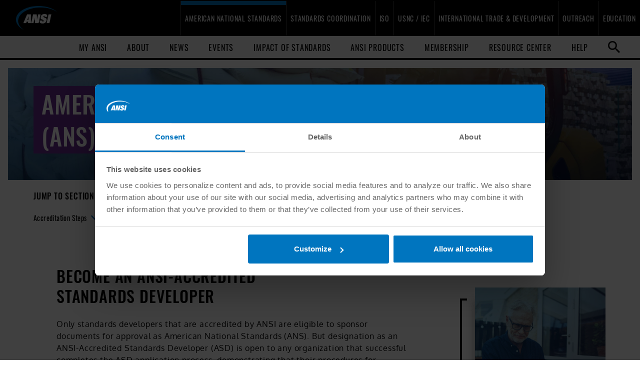

--- FILE ---
content_type: text/html; charset=utf-8
request_url: https://ansi.org/american-national-standards/info-for-standards-developers/accreditation
body_size: 19766
content:
<!DOCTYPE html>
<html lang="en">
<head>
    <meta charset="utf-8" />
    <meta name="viewport" content="width=device-width, target-densityDpi=device-dpi, initial-scale=1" />
    <link rel="apple-touch-icon" sizes="180x180" href="/apple-touch-icon.png">
    <link rel="icon" type="image/png" sizes="32x32" href="/favicon-32x32.png">
    <link rel="icon" type="image/png" sizes="16x16" href="/favicon-16x16.png">
    <link rel="manifest" href="/site.webmanifest">
    <link rel="mask-icon" href="/safari-pinned-tab.svg" color="#5bbad5">
    <meta name="msapplication-TileColor" content="#da532c">
    <meta name="theme-color" content="#ffffff">
    <meta name="facebook-domain-verification" content="kaqhmxsu6l5by711crnqmjrcgn0e9p" />
    
    <title>Accreditation of a standards developer by ANSI</title>

    <meta property="og:site_name" content="American National Standards Institute - ANSI" />


    <meta property="og:title" content="Accreditation of a standards developer by ANSI" />

    <meta property="og:description" content="An ANSI-Accredited Standards Developer (ASD) is any organization that successful demonstrates that its procedures for voluntary consensus standards development adhere to ANSI&#39;s requirements and oversight." />
    <meta name="description" content="An ANSI-Accredited Standards Developer (ASD) is any organization that successful demonstrates that its procedures for voluntary consensus standards development adhere to ANSI&#39;s requirements and oversight." />

    <meta property="og:url" content="https://www.ansi.org/american-national-standards/info-for-standards-developers/accreditation" />
    <meta name="robots" content="INDEX, FOLLOW" />

    <link href="https://www.ansi.org/american-national-standards/info-for-standards-developers/accreditation" rel="canonical" />


     <!-- BEGIN GTM -->
<script type="text/javascript">
    function ANSILoadGTM() {
        (function (w, d, s, l, i) {
            w[l] = w[l] || []; w[l].push({
                'gtm.start':
                    new Date().getTime(), event: 'gtm.js'
            }); var f = d.getElementsByTagName(s)[0],
                j = d.createElement(s), dl = l != 'dataLayer' ? '&l=' + l : ''; j.async = true; j.src =
                    '//www.googletagmanager.com/gtm.js?id=' + i + dl; f.parentNode.insertBefore(j, f);
        })(window, document, 'script', 'dataLayer', 'GTM-WGZXGD');
    }
</script>
<!-- END GTM -->
    <script type="text/javascript">
    window.addEventListener('CookiebotOnAccept', function (e) {
        if (Cookiebot.consent.statistics) {
            //Execute code to enable Sitecore tracking
            var apiEndpoint = '/contacts/starttracking';            

            fetch(apiEndpoint)
                .catch(error => console.error("CookieBot Error:", error));
        }

        else {
            //Execute code to disable Sitecore tracking
            var apiEndpoint = '/contacts/stoptracking';            

            fetch(apiEndpoint)
                .catch(error => console.error("CookieBot Error:", error));
        }
    }, false);

    window.addEventListener('CookiebotOnDecline', function (e) {
        //Execute code to disable Sitecore tracking
        var apiEndpoint = '/contacts/stoptracking';       

        fetch(apiEndpoint)
            .catch(error => console.error("CookieBot Error:", error));
    }, false);
</script>


    


    


    <script type="application/ld+json">
{
  "@context": "http://schema.org",
  "@type": "WebSite",
  "url": "https://www.ansi.org/",
  "potentialAction": {
    "@type": "SearchAction",
    "target": "https://www.ansi.org/search#q={search_term_string}&sort=relevancy",
    "query-input": "required name=search_term_string"
  }
}
</script>
<script type="application/ld+json">
    {
    "@context": "https://schema.org",
    "@type": "WebPage",
    "name": "Accreditation of a standards developer by ANSI",
        "description": "An ANSI-Accredited Standards Developer (ASD) is any organization that successful demonstrates that its procedures for voluntary consensus standards development adhere to ANSI\\u0027s requirements and oversight.",
        "image": {
        "@type": "ImageObject",
        "url": ""            
     },
            "publisher": {
            "@type": "Organization",
            "name": "American National Standards Institute",
            "alternateName": "ANSI",
            "url": "https://www.ansi.org",
"logo": {
        "@type": "ImageObject",
        "url": "https://www.ansi.org/-/media/ANSI/Images/Logos/ansi.gif?h=172&w=300&hash=910CAFD5F475CC2EC8DACC2A4A1224CD"            
     },
            "contactPoint": {
            "@type": "ContactPoint",
            "telephone": "2126424900",
            "availableLanguage": "en"
            },
            "sameAs": [
            "https://www.facebook.com/ansidotorg",
            "https://en.wikipedia.org/wiki/American_National_Standards_Institute",
            "https://www.linkedin.com/company/american-national-standards-institute/",
            "https://www.youtube.com/ansidotorg",
            "https://twitter.com/ansidotorg",
            "https://www.instagram.com/ansidotorg"
            ]
            }

            }
</script>

    <link href="/Areas/ANSI/css/main.css?r=#BUILD-VERSION#" rel="stylesheet" />
    <script src="/Areas/ANSI/js/vendor/modernizr.2.6.2.min.js"></script>

    

</head>
<body class="ansi-content-page en mode-live web">
    <!-- BEGIN NOINDEX -->
    <div class="score-content-spot hidden-xs hidden-sm hidden-md hidden-lg" >
    <!-- Google Tag Manager -->
<noscript><iframe src="//www.googletagmanager.com/ns.html?id=GTM-WGZXGD" height="0" width="0" style="display:none;visibility:hidden"></iframe></noscript>
<!-- End Google Tag Manager -->
</div><header class="score-header ansi-header" >
    <div class="score-style-box mobile-search-button" data-ux-args="{&quot;IsEditorEditing&quot;:false,&quot;StateChangeMessagesTransmitting&quot;:[],&quot;ShowActionMessages&quot;:[],&quot;HideActionMessages&quot;:[]}" data-ux-module="score_bootstrap/Components/StyleBox" data-ux-state="pending" style=""><a class="score-image-button mobile-search-button" data-ux-args="{&quot;ClickMessagesTransmitting&quot;:[],&quot;StateChangeMessagesTransmitting&quot;:[],&quot;ShowActionMessages&quot;:[],&quot;HideActionMessages&quot;:[]}" data-ux-module="score_bootstrap/Components/Button" data-ux-state="pending" href="#"><img src="/-/media/ANSI/Images/Global%20Navigation/Icons/search-white.svg?iar=0&amp;hash=F01D897F1BEC98773AFDD2782E963E5C" class=" img-responsive" alt="Search Icon White" /></a></div><div class="score-style-box search-box" data-ux-args="{&quot;IsEditorEditing&quot;:false,&quot;StateChangeMessagesTransmitting&quot;:[],&quot;ShowActionMessages&quot;:[],&quot;HideActionMessages&quot;:[]}" data-ux-module="score_bootstrap/Components/StyleBox" data-ux-state="pending" style=""><a class="score-image-button" data-ux-args="{&quot;ClickMessagesTransmitting&quot;:[],&quot;StateChangeMessagesTransmitting&quot;:[],&quot;ShowActionMessages&quot;:[],&quot;HideActionMessages&quot;:[]}" data-ux-module="score_bootstrap/Components/Button" data-ux-state="pending" href="/"><img src="/-/media/ANSI/Images/Global%20Navigation/Icons/close-white.svg?iar=0&amp;hash=7F3068B5836ABAF1C2ED75E7218A5DEF" class=" img-responsive" alt="Close Icon White" /></a>



<script>
    document.addEventListener("CoveoSearchEndpointInitialized", function() {
        var searchboxElement = document.getElementById("_185F67BF-1D73-4AEE-9564-FDE5B0EB24D9");
        searchboxElement.addEventListener("CoveoComponentInitialized", function() {
            CoveoForSitecore.initSearchboxIfStandalone(searchboxElement, "/search");
        });
    })
</script>    <div id="_185F67BF-1D73-4AEE-9564-FDE5B0EB24D9_container" class="coveo-for-sitecore-search-box-container"
                     data-prebind-maximum-age='currentMaximumAge'
             data-pipeline='Search-ML'
>
        <div id="_185F67BF-1D73-4AEE-9564-FDE5B0EB24D9"
             class="CoveoSearchbox"
                             data-enable-omnibox='true'
                 data-enable-query-suggest-addon='true'
                 data-prebind-maximum-age='currentMaximumAge'
                 data-pipeline='Search-ML'
                 data-placeholder='Search ANSI...'
                 data-clear-filters-on-new-query='false'
>
            
            
<script type="text/javascript">
    document.addEventListener("CoveoSearchEndpointInitialized", function() {
        var componentId = "_185F67BF-1D73-4AEE-9564-FDE5B0EB24D9";
        var componentElement = document.getElementById(componentId);

        function showError(error) {
                console.error(error);
        }

        function areCoveoResourcesIncluded() {
            return typeof (Coveo) !== "undefined";
        }

        if (areCoveoResourcesIncluded()) {
            var event = document.createEvent("CustomEvent");
            event.initEvent("CoveoComponentInitialized", false, true);
            
            setTimeout(function() {
                componentElement.dispatchEvent(event);
            }, 0);
        } else {
            componentElement.classList.add("invalid");
            showError("The Coveo Resources component must be included in this page.");
        }
    });
</script>
            <div class="CoveoForSitecoreBindWithUserContext"></div>
            <div class="CoveoForSitecoreExpressions"></div>
            <div class="CoveoForSitecoreConfigureSearchHub" data-sc-search-hub="search"></div>
        </div>
        
    </div>
</div>    <nav class="score-megamenu" role="navigation" >
        <div class="score-nav-wrapper">
            <div class="score-nav">
                <!-- score-nav-wrapper is the container -->
                <div class="navbar-header score-navbar-header">
                    <button type="button" data-toggle="collapse" data-target="#mm-9b13e683-6d87-4d0d-b162-023c7d7bb988"
                            class="score-hamburger navbar-toggle">
                        <span class="sr-only">Toggle navigation</span>
                        <span class="icon-bar"></span>
                        <span class="icon-bar"></span>
                        <span class="icon-bar"></span>
                    </button>
                        <a href="/" class="navbar-brand">
                            <img src="/-/media/ANSI/Images/Global%20Navigation/Logos/ANSI/ANSI-blue-white-logo-simple.png?h=549&amp;iar=0&amp;w=927&amp;hash=B0045A3B2C827EF0B90E57EBA3BD08C8" class="img-responsive" alt="" />
                            Home
                        </a>
                </div>
                <div class="collapse navbar-collapse" id="mm-9b13e683-6d87-4d0d-b162-023c7d7bb988">
                    <ul class="nav navbar-nav score-nav" role="menu" >
    <li class="score-megamenu-dropdown megamenu-full" data-ux-args="{&quot;IsEditorEditing&quot;:false,&quot;ClickMessagesTransmitting&quot;:[]}" data-ux-module="score_bootstrap/Components/MegaMenuItem" data-ux-state="pending" role="menuitem">        <a href="#" data-toggle="dropdown">
            American National Standards
        </a>
        <a href="#" class="dropdown-toggle toggle-caret" data-toggle="dropdown">
            <span class="caret"></span>
            <span class="sr-only">toggle menu</span>
        </a>
        <ul class="dropdown-menu" role="menu">
            <li role="menuitem">
                <div class="score-megamenu-content">
                    <div class="score-style-box" data-ux-args="{&quot;IsEditorEditing&quot;:false,&quot;StateChangeMessagesTransmitting&quot;:[],&quot;ShowActionMessages&quot;:[],&quot;HideActionMessages&quot;:[]}" data-ux-module="score_bootstrap/Components/StyleBox" data-ux-state="pending" style=""><a class="score-button nav-back-button" data-ux-args="{&quot;ClickMessagesTransmitting&quot;:[],&quot;StateChangeMessagesTransmitting&quot;:[],&quot;ShowActionMessages&quot;:[],&quot;HideActionMessages&quot;:[]}" data-ux-module="score_bootstrap/Components/Button" data-ux-state="pending" href="#">Back</a><span class="" >Placeholder</span>
</div><div class="score-tab" data-ux-args="{&quot;StateChangeMessagesTransmitting&quot;:[]}" data-ux-module="score_bootstrap/Components/TabSet" data-ux-state="pending" id="72981619-4d8f-4f68-af4f-594bf87e8045">        <div class="nav-tabs-wrapper-outer">
            <div class="nav-tabs-wrapper-inner">
                <ul class="nav nav-tabs" role="tablist">
                    <li style="visibility: hidden"><a href="#tab-default">Loading...</a></li>
                    
                </ul>
            </div>
        </div>
        <div class="tab-content-wrapper-outer">
            <div class="tab-content-wrapper-inner">
                <div class="tab-content">
                    <div class="tab-pane fade score-tab-panel" data-anchorable="False" data-title="Introduction to American National Standards " data-ux-args="{&quot;StateChangeMessagesTransmitting&quot;:[],&quot;ShowActionMessages&quot;:[],&quot;HideActionMessages&quot;:[]}" data-ux-module="score_bootstrap/Components/TabPanel" data-ux-state="pending" id="tab-c10c0d51-ec0a-44e9-bb0b-04ca4e60c7b1"><ul class="score-menu-list" role="menu" >
    

<li class="score-menu-list-item" data-ux-args="{&quot;IsEditorEditing&quot;:false,&quot;ClickMessagesTransmitting&quot;:[]}" data-ux-module="score_bootstrap/Components/MenuListItem" data-ux-state="pending" role="menuitem"><a href="/american-national-standards/ans-introduction/overview#introduction">What Is an ANS?</a></li>

<li class="score-menu-list-item" data-ux-args="{&quot;IsEditorEditing&quot;:false,&quot;ClickMessagesTransmitting&quot;:[]}" data-ux-module="score_bootstrap/Components/MenuListItem" data-ux-state="pending" role="menuitem"><a href="/american-national-standards/ans-introduction/overview#moretoknow">ANS Designation: Details & Benefits</a></li>

<li class="score-menu-list-item" data-ux-args="{&quot;IsEditorEditing&quot;:false,&quot;ClickMessagesTransmitting&quot;:[]}" data-ux-module="score_bootstrap/Components/MenuListItem" data-ux-state="pending" role="menuitem"><a href="/american-national-standards/ans-introduction/overview#getinvolved">How to Get Involved</a></li>

<li class="score-menu-list-item" data-ux-args="{&quot;IsEditorEditing&quot;:false,&quot;ClickMessagesTransmitting&quot;:[]}" data-ux-module="score_bootstrap/Components/MenuListItem" data-ux-state="pending" role="menuitem"><a href="/american-national-standards/ans-introduction/essential-requirements">ANSI's Essential Requirements</a></li>

<li class="score-menu-list-item" data-ux-args="{&quot;IsEditorEditing&quot;:false,&quot;ClickMessagesTransmitting&quot;:[]}" data-ux-module="score_bootstrap/Components/MenuListItem" data-ux-state="pending" role="menuitem"><a href="/resource-center/american-national-standards">ANS Guidance Documents & Resources</a></li>
</ul></div><div class="tab-pane fade score-tab-panel" data-anchorable="False" data-title="Standards Developers" data-ux-args="{&quot;StateChangeMessagesTransmitting&quot;:[],&quot;ShowActionMessages&quot;:[],&quot;HideActionMessages&quot;:[]}" data-ux-module="score_bootstrap/Components/TabPanel" data-ux-state="pending" id="tab-f6b68cef-fafe-4dfb-b050-7dc99b5e190b">    <ul class="level-1 score-section-menu" role="menu" >
        <li class="score-section-menu-root " role="menuitem">
    <a class="hidden" href="/american-national-standards/info-for-standards-developers/standards-developers">Benefits of ANSI Accreditation </a>
</li>
        <li class="" role="menuitem">
        <a href="/american-national-standards/info-for-standards-developers/standards-developers">Benefits of ANSI Accreditation </a>

</li><li class="active" role="menuitem">
        <a href="/american-national-standards/info-for-standards-developers/accreditation">Accreditation Process</a>

        <ul class="nav level-2" role="menubar">
            <li class="" role="menuitem">
    <a href="/american-national-standards/info-for-standards-developers/accreditation">Steps</a>
</li><li class="" role="menuitem">
        <a href="/american-national-standards/info-for-standards-developers/accreditation/maintaining-accreditation">Maintaining Accreditation</a>

</li><li class="" role="menuitem">
        <a href="/american-national-standards/info-for-standards-developers/accreditation/audit">Audit Program</a>

</li>
        </ul>
</li><li class="" role="menuitem">
        <a href="/american-national-standards/info-for-standards-developers/ans-approval">American National Standard (ANS) Approval Process</a>

        <ul class="nav level-2" role="menubar">
            <li class="" role="menuitem">
    <a href="/american-national-standards/info-for-standards-developers/ans-approval">Steps</a>
</li>
        </ul>
</li><li class="" role="menuitem">
        <a href="/american-national-standards/info-for-standards-developers/audited-designator">Audited Designators</a>

</li><li class="" role="menuitem">
        <a href="/american-national-standards/info-for-standards-developers/accredited-standards-developers">Directory of Accredited Standards Developers</a>

</li><li class="" role="menuitem">
        <a href="/american-national-standards/info-for-standards-developers/ans-complete-lists">Current Lists of ANS Approvals & Proposals</a>

</li>
    </ul>
</div><div class="tab-pane fade score-tab-panel" data-anchorable="False" data-title="General Public" data-ux-args="{&quot;StateChangeMessagesTransmitting&quot;:[],&quot;ShowActionMessages&quot;:[],&quot;HideActionMessages&quot;:[]}" data-ux-module="score_bootstrap/Components/TabPanel" data-ux-state="pending" id="tab-20086ef4-2bcf-4b87-8811-543f23e8df9e">    <ul class="level-1 score-section-menu" role="menu" >
        <li class="score-section-menu-root " role="menuitem">
    <a class="hidden" href="/american-national-standards/info-for-the-general-public/general-public">Why Participate?</a>
</li>
        <li class="" role="menuitem">
        <a href="/american-national-standards/info-for-the-general-public/general-public">Why Participate?</a>

</li><li class="" role="menuitem">
        <a href="/american-national-standards/info-for-the-general-public/standards-developer-procedures">Comment on Standards Developers' Procedures</a>

</li><li class="" role="menuitem">
        <a href="/american-national-standards/info-for-the-general-public/participate-in-ans-process">Participate in the ANS Process</a>

</li><li class="" role="menuitem">
        <a href="/american-national-standards/info-for-the-general-public/ansi-procedures-revisions">Comment on ANSI Procedures Revisions</a>

</li>
    </ul>
</div>
                </div>
            </div>
        </div>
</div><div class="score-highlight" >     
        <div class="score-highlight-header">
            Get to Know ANSI's Essential Requirements!
        </div>

    <img src="/-/media/ANSI/Images/Global%20Navigation/ansi-essential-requirements-promo-2x.jpg?h=356&amp;iar=0&amp;w=356&amp;hash=6F1BA31DE12AFADF7DA59DB179E35EEC" alt="ANSI Logo on an abstract blue background." />

    <div class="caption">

            <div class="score-highlight-body">
                The Essential Requirements govern the American National Standards development process.
            </div>
        <div class="score-call-to-action">
            <div class="score-button-group " >
    <a class="score-button arrow-right link-button" data-ux-args="{&quot;ClickMessagesTransmitting&quot;:[],&quot;StateChangeMessagesTransmitting&quot;:[],&quot;ShowActionMessages&quot;:[],&quot;HideActionMessages&quot;:[]}" data-ux-module="score_bootstrap/Components/Button" data-ux-state="pending" href="/american-national-standards/ans-introduction/essential-requirements">Access the ER</a><a class="score-button arrow-right link-button" data-ux-args="{&quot;ClickMessagesTransmitting&quot;:[],&quot;StateChangeMessagesTransmitting&quot;:[],&quot;ShowActionMessages&quot;:[],&quot;HideActionMessages&quot;:[]}" data-ux-module="score_bootstrap/Components/Button" data-ux-state="pending" href="/resource-center/american-national-standards">SEE RELATED GUIDANCE</a>
</div>
        </div>
    </div>
</div>
                </div>
            </li>
        </ul>
</li><li class="score-megamenu-dropdown megamenu-full" data-ux-args="{&quot;IsEditorEditing&quot;:false,&quot;ClickMessagesTransmitting&quot;:[]}" data-ux-module="score_bootstrap/Components/MegaMenuItem" data-ux-state="pending" role="menuitem">        <a href="#" data-toggle="dropdown">
            Standards Coordination
        </a>
        <a href="#" class="dropdown-toggle toggle-caret" data-toggle="dropdown">
            <span class="caret"></span>
            <span class="sr-only">toggle menu</span>
        </a>
        <ul class="dropdown-menu" role="menu">
            <li role="menuitem">
                <div class="score-megamenu-content">
                    <div class="score-style-box" data-ux-args="{&quot;IsEditorEditing&quot;:false,&quot;StateChangeMessagesTransmitting&quot;:[],&quot;ShowActionMessages&quot;:[],&quot;HideActionMessages&quot;:[]}" data-ux-module="score_bootstrap/Components/StyleBox" data-ux-state="pending" style=""><a class="score-button nav-back-button" data-ux-args="{&quot;ClickMessagesTransmitting&quot;:[],&quot;StateChangeMessagesTransmitting&quot;:[],&quot;ShowActionMessages&quot;:[],&quot;HideActionMessages&quot;:[]}" data-ux-module="score_bootstrap/Components/Button" data-ux-state="pending" href="#">Back</a><span class="" >Placeholder</span>
</div><div class="score-tab" data-ux-args="{&quot;StateChangeMessagesTransmitting&quot;:[]}" data-ux-module="score_bootstrap/Components/TabSet" data-ux-state="pending" id="87ca87a2-5a8e-4a97-900c-6e8b09d9ead4">        <div class="nav-tabs-wrapper-outer">
            <div class="nav-tabs-wrapper-inner">
                <ul class="nav nav-tabs" role="tablist">
                    <li style="visibility: hidden"><a href="#tab-default">Loading...</a></li>
                    
                </ul>
            </div>
        </div>
        <div class="tab-content-wrapper-outer">
            <div class="tab-content-wrapper-inner">
                <div class="tab-content">
                    <div class="tab-pane fade score-tab-panel" data-anchorable="False" data-title="Overview of Coordination Activities" data-ux-args="{&quot;StateChangeMessagesTransmitting&quot;:[],&quot;ShowActionMessages&quot;:[],&quot;HideActionMessages&quot;:[]}" data-ux-module="score_bootstrap/Components/TabPanel" data-ux-state="pending" id="tab-211d1d24-b469-4ba9-9483-db4017a3cb8a"><ul class="score-menu-list" role="menu" >
    

<li class="score-menu-list-item" data-ux-args="{&quot;IsEditorEditing&quot;:false,&quot;ClickMessagesTransmitting&quot;:[]}" data-ux-module="score_bootstrap/Components/MenuListItem" data-ux-state="pending" role="menuitem"><a href="/standards-coordination/types-objectives-and-deliverables">Types, Objectives, and Deliverables</a></li>

<li class="score-menu-list-item" data-ux-args="{&quot;IsEditorEditing&quot;:false,&quot;ClickMessagesTransmitting&quot;:[]}" data-ux-module="score_bootstrap/Components/MenuListItem" data-ux-state="pending" role="menuitem"><a href="/resource-center/standards-coordination">Standards Coordination Documents & Resources</a></li>
</ul></div><div class="tab-pane fade score-tab-panel" data-anchorable="False" data-title="Standards Collaboratives &amp; Panels" data-ux-args="{&quot;StateChangeMessagesTransmitting&quot;:[],&quot;ShowActionMessages&quot;:[],&quot;HideActionMessages&quot;:[]}" data-ux-module="score_bootstrap/Components/TabPanel" data-ux-state="pending" id="tab-737e5f57-c24c-45d1-b8eb-f3772d772e99"><ul class="score-menu-list" role="menu" >
    

<li class="score-menu-list-item" data-ux-args="{&quot;IsEditorEditing&quot;:false,&quot;ClickMessagesTransmitting&quot;:[]}" data-ux-module="score_bootstrap/Components/MenuListItem" data-ux-state="pending" role="menuitem"><a href="/standards-coordination/collaboratives-activities/unmanned-aircraft-systems-collaborative">Unmanned Aircraft Systems (UASSC)</a></li>

<li class="score-menu-list-item" data-ux-args="{&quot;IsEditorEditing&quot;:false,&quot;ClickMessagesTransmitting&quot;:[]}" data-ux-module="score_bootstrap/Components/MenuListItem" data-ux-state="pending" role="menuitem"><a href="/standards-coordination/collaboratives-activities/additive-manufacturing-collaborative">America Makes & ANSI Additive Manufacturing (AMSC)</a></li>

<li class="score-menu-list-item" data-ux-args="{&quot;IsEditorEditing&quot;:false,&quot;ClickMessagesTransmitting&quot;:[]}" data-ux-module="score_bootstrap/Components/MenuListItem" data-ux-state="pending" role="menuitem"><a href="/standards-coordination/collaboratives-activities/nanotechnology-panel">Nanotechnology (NSP)</a></li>

<li class="score-menu-list-item" data-ux-args="{&quot;IsEditorEditing&quot;:false,&quot;ClickMessagesTransmitting&quot;:[]}" data-ux-module="score_bootstrap/Components/MenuListItem" data-ux-state="pending" role="menuitem"><a href="/standards-coordination/collaboratives-activities/electric-vehicles">Electric Vehicles (EVSP)</a></li>

<li class="score-menu-list-item" data-ux-args="{&quot;IsEditorEditing&quot;:false,&quot;ClickMessagesTransmitting&quot;:[]}" data-ux-module="score_bootstrap/Components/MenuListItem" data-ux-state="pending" role="menuitem"><a href="/standards-coordination/types-objectives-and-deliverables#historical-collaboratives-and-panels">Historical Collaboratives & Panels</a></li>
</ul></div><div class="tab-pane fade score-tab-panel" data-anchorable="False" data-title="Workshops &amp; Other Coordination Activities" data-ux-args="{&quot;StateChangeMessagesTransmitting&quot;:[],&quot;ShowActionMessages&quot;:[],&quot;HideActionMessages&quot;:[]}" data-ux-module="score_bootstrap/Components/TabPanel" data-ux-state="pending" id="tab-26c683b3-b4fb-49bc-be02-d0fe6c45bbfb"><ul class="score-menu-list" role="menu" >
    

<li class="score-menu-list-item" data-ux-args="{&quot;IsEditorEditing&quot;:false,&quot;ClickMessagesTransmitting&quot;:[]}" data-ux-module="score_bootstrap/Components/MenuListItem" data-ux-state="pending" role="menuitem"><a href="/standards-coordination/workshops-and-other-coordination-activities/ai-systems-in-healthcare#aihealthcare">AI Systems in Healthcare</a></li>

<li class="score-menu-list-item" data-ux-args="{&quot;IsEditorEditing&quot;:false,&quot;ClickMessagesTransmitting&quot;:[]}" data-ux-module="score_bootstrap/Components/MenuListItem" data-ux-state="pending" role="menuitem"><a href="/standards-coordination/workshops-and-other-coordination-activities/commercial-space-industry">Commercial Space Industry</a></li>

<li class="score-menu-list-item" data-ux-args="{&quot;IsEditorEditing&quot;:false,&quot;ClickMessagesTransmitting&quot;:[]}" data-ux-module="score_bootstrap/Components/MenuListItem" data-ux-state="pending" role="menuitem"><a href="/standards-coordination/workshops-and-other-coordination-activities/us-iso-critical-minerals">Critical Minerals</a></li>

<li class="score-menu-list-item" data-ux-args="{&quot;IsEditorEditing&quot;:false,&quot;ClickMessagesTransmitting&quot;:[]}" data-ux-module="score_bootstrap/Components/MenuListItem" data-ux-state="pending" role="menuitem"><a href="/standards-coordination/workshops-and-other-coordination-activities/dietary-supplements#supplements">Dietary Supplements</a></li>

<li class="score-menu-list-item" data-ux-args="{&quot;IsEditorEditing&quot;:false,&quot;ClickMessagesTransmitting&quot;:[]}" data-ux-module="score_bootstrap/Components/MenuListItem" data-ux-state="pending" role="menuitem"><a href="/standards-coordination/workshops-and-other-coordination-activities/standards-driven-ppp-for-cets">Enabling Critical & Emerging Technologies</a></li>

<li class="score-menu-list-item" data-ux-args="{&quot;IsEditorEditing&quot;:false,&quot;ClickMessagesTransmitting&quot;:[]}" data-ux-module="score_bootstrap/Components/MenuListItem" data-ux-state="pending" role="menuitem"><a href="/standards-coordination/workshops-and-other-coordination-activities/microelectronics">Microelectronics</a></li>

<li class="score-menu-list-item" data-ux-args="{&quot;IsEditorEditing&quot;:false,&quot;ClickMessagesTransmitting&quot;:[]}" data-ux-module="score_bootstrap/Components/MenuListItem" data-ux-state="pending" role="menuitem"><a href="/standards-coordination/workshops-and-other-coordination-activities/measuring-impact-of-standards-on-health-and-safety">Measuring The Impact Of Standards</a></li>

<li class="score-menu-list-item" data-ux-args="{&quot;IsEditorEditing&quot;:false,&quot;ClickMessagesTransmitting&quot;:[]}" data-ux-module="score_bootstrap/Components/MenuListItem" data-ux-state="pending" role="menuitem"><a href="/standards-coordination/types-objectives-and-deliverables#historical-collaboratives-and-panels">Historical Workshops & Other Coordination Activities</a></li>
</ul></div><div class="tab-pane fade score-tab-panel" data-anchorable="False" data-title="Standards-Driven Public-Private Partnerships (SD-PPP)" data-ux-args="{&quot;StateChangeMessagesTransmitting&quot;:[],&quot;ShowActionMessages&quot;:[],&quot;HideActionMessages&quot;:[]}" data-ux-module="score_bootstrap/Components/TabPanel" data-ux-state="pending" id="tab-90cc8335-a5a4-4eb9-94bd-958ef9190489"><ul class="score-menu-list" role="menu" >
    

<li class="score-menu-list-item" data-ux-args="{&quot;IsEditorEditing&quot;:false,&quot;ClickMessagesTransmitting&quot;:[]}" data-ux-module="score_bootstrap/Components/MenuListItem" data-ux-state="pending" role="menuitem"><a href="/standards-coordination/standards-driven-ppp-for-cets/sd-ppp-models">SD-PPP Models</a></li>

<li class="score-menu-list-item" data-ux-args="{&quot;IsEditorEditing&quot;:false,&quot;ClickMessagesTransmitting&quot;:[]}" data-ux-module="score_bootstrap/Components/MenuListItem" data-ux-state="pending" role="menuitem"><a href="/standards-coordination/standards-driven-ppp-for-cets/direct-participation-use-cases">Direct-Participation Use Cases</a></li>

<li class="score-menu-list-item" data-ux-args="{&quot;IsEditorEditing&quot;:false,&quot;ClickMessagesTransmitting&quot;:[]}" data-ux-module="score_bootstrap/Components/MenuListItem" data-ux-state="pending" role="menuitem"><a href="/standards-coordination/standards-driven-ppp-for-cets/standards-acceleration-use-cases">Standards Acceleration Use Cases</a></li>

<li class="score-menu-list-item" data-ux-args="{&quot;IsEditorEditing&quot;:false,&quot;ClickMessagesTransmitting&quot;:[]}" data-ux-module="score_bootstrap/Components/MenuListItem" data-ux-state="pending" role="menuitem"><a href="/standards-coordination/standards-driven-ppp-for-cets/funded-participation-use-cases">Funded Participation Use Cases</a></li>

<li class="score-menu-list-item" data-ux-args="{&quot;IsEditorEditing&quot;:false,&quot;ClickMessagesTransmitting&quot;:[]}" data-ux-module="score_bootstrap/Components/MenuListItem" data-ux-state="pending" role="menuitem"><a href="/standards-coordination/standards-driven-ppp-for-cets/funded-standards-development-use-cases">Funded Standards Development Use Cases</a></li>

<li class="score-menu-list-item" data-ux-args="{&quot;IsEditorEditing&quot;:false,&quot;ClickMessagesTransmitting&quot;:[]}" data-ux-module="score_bootstrap/Components/MenuListItem" data-ux-state="pending" role="menuitem"><a href="/standards-coordination/standards-driven-ppp-for-cets/policy-and-conformance-driven-use-cases">Policy and Conformance Driven Use Cases</a></li>

<li class="score-menu-list-item" data-ux-args="{&quot;IsEditorEditing&quot;:false,&quot;ClickMessagesTransmitting&quot;:[]}" data-ux-module="score_bootstrap/Components/MenuListItem" data-ux-state="pending" role="menuitem"><a href="/standards-coordination/workshops-and-other-coordination-activities/standards-driven-ppp-for-cets">Enabling Critical & Emerging Technologies</a></li>
</ul></div><div class="tab-pane fade score-tab-panel" data-anchorable="False" data-title="Consortia" data-ux-args="{&quot;StateChangeMessagesTransmitting&quot;:[],&quot;ShowActionMessages&quot;:[],&quot;HideActionMessages&quot;:[]}" data-ux-module="score_bootstrap/Components/TabPanel" data-ux-state="pending" id="tab-827245ef-a488-49f3-ba72-293c6825f782"><ul class="score-menu-list" role="menu" >
    

<li class="score-menu-list-item" data-ux-args="{&quot;IsEditorEditing&quot;:false,&quot;ClickMessagesTransmitting&quot;:[]}" data-ux-module="score_bootstrap/Components/MenuListItem" data-ux-state="pending" role="menuitem"><a href="/standards-coordination/consortia/technology-consortium-council">Technology Consortium Council TCC</a></li>
</ul></div>
                </div>
            </div>
        </div>
</div><div class="score-highlight" >     
        <div class="score-highlight-header">
            Technology Consortium Council Is Formed
        </div>

    <img src="/-/media/ANSI/Images/Highlight%20Images/consortia%20promo%20image.png?h=920&amp;iar=0&amp;w=1380&amp;hash=F08F223CFACDAB3DDE75FC7885B494DF" alt="Image of collaboration for TCC Promo" />

    <div class="caption">

            <div class="score-highlight-body">
                <span>The <a href="/standards-coordination/consortia/technology-consortium-council">ANSI Technology Consortium Council</a>&nbsp;kicked off <a href="https://www.ansi.org/standards-news/all-news/7-3-25-ansi-forms-new-technology-consortium-council-for-collaboration-with-consortia-community">June 26th</a>. TCC provides a forum where Consortia can meet to receive relevant information, trade insights and views, share best practices, interact with traditional SDOs, and more.</span><br />
            </div>
        <div class="score-call-to-action">
            
        </div>
    </div>
</div>
                </div>
            </li>
        </ul>
</li><li class="score-megamenu-dropdown megamenu-full" data-ux-args="{&quot;IsEditorEditing&quot;:false,&quot;ClickMessagesTransmitting&quot;:[]}" data-ux-module="score_bootstrap/Components/MegaMenuItem" data-ux-state="pending" role="menuitem">        <a href="#" data-toggle="dropdown">
            ISO
        </a>
        <a href="#" class="dropdown-toggle toggle-caret" data-toggle="dropdown">
            <span class="caret"></span>
            <span class="sr-only">toggle menu</span>
        </a>
        <ul class="dropdown-menu" role="menu">
            <li role="menuitem">
                <div class="score-megamenu-content">
                    <div class="score-style-box" data-ux-args="{&quot;IsEditorEditing&quot;:false,&quot;StateChangeMessagesTransmitting&quot;:[],&quot;ShowActionMessages&quot;:[],&quot;HideActionMessages&quot;:[]}" data-ux-module="score_bootstrap/Components/StyleBox" data-ux-state="pending" style=""><a class="score-button nav-back-button" data-ux-args="{&quot;ClickMessagesTransmitting&quot;:[],&quot;StateChangeMessagesTransmitting&quot;:[],&quot;ShowActionMessages&quot;:[],&quot;HideActionMessages&quot;:[]}" data-ux-module="score_bootstrap/Components/Button" data-ux-state="pending" href="#">Back</a><span class="" >Placeholder</span>
</div><div class="score-tab" data-ux-args="{&quot;StateChangeMessagesTransmitting&quot;:[]}" data-ux-module="score_bootstrap/Components/TabSet" data-ux-state="pending" id="7d68a8a6-26ae-4ed6-a4ae-6516fbb7c71f">        <div class="nav-tabs-wrapper-outer">
            <div class="nav-tabs-wrapper-inner">
                <ul class="nav nav-tabs" role="tablist">
                    <li style="visibility: hidden"><a href="#tab-default">Loading...</a></li>
                    
                </ul>
            </div>
        </div>
        <div class="tab-content-wrapper-outer">
            <div class="tab-content-wrapper-inner">
                <div class="tab-content">
                    <div class="tab-pane fade score-tab-panel" data-anchorable="False" data-title="U.S. Representation in ISO" data-ux-args="{&quot;StateChangeMessagesTransmitting&quot;:[],&quot;ShowActionMessages&quot;:[],&quot;HideActionMessages&quot;:[]}" data-ux-module="score_bootstrap/Components/TabPanel" data-ux-state="pending" id="tab-a51e734f-feae-4150-ab9a-f2048b6277c2">    <ul class="level-1 score-section-menu hidden-xs hidden-sm hidden-md hidden-lg" role="menu" >
        <li class="score-section-menu-root " role="menuitem">
    <a class="hidden" href="/iso/us-representation-in-iso/introduction">U.S. Representation in ISO</a>
</li>
        <li class="" role="menuitem">
        <a href="/iso/us-representation-in-iso/introduction">Introduction</a>

</li><li class="" role="menuitem">
        <a href="/iso/us-representation-in-iso/structure-governance">ISO Structure & Governance</a>

</li><li class="" role="menuitem">
        <a href="/iso/us-representation-in-iso/ansi-governance">ANSI's ISO-Related Governance Groups</a>

        <ul class="nav level-2" role="menubar">
            <li class="" role="menuitem">
        <a href="/iso/us-representation-in-iso/ansi-governance/ansi-iso-council">ANSI ISO Council</a>

</li><li class="" role="menuitem">
        <a href="/iso/us-representation-in-iso/ansi-governance/ansi-iso-forum">ANSI ISO Forum</a>

</li>
        </ul>
</li><li class="" role="menuitem">
        <a href="/iso/us-representation-in-iso/public-participation">General Public Participation in ISO Activities</a>

</li><li class="" role="menuitem">
        <a href="/iso/us-representation-in-iso/international-procedures">ANSI's International Procedures</a>

</li><li class="" role="menuitem">
        <a href="/iso/us-representation-in-iso/iso-faqs">ISO FAQs</a>

</li>
    </ul>
<ul class="score-menu-list" role="menu" >
    

<li class="score-menu-list-item" data-ux-args="{&quot;IsEditorEditing&quot;:false,&quot;ClickMessagesTransmitting&quot;:[]}" data-ux-module="score_bootstrap/Components/MenuListItem" data-ux-state="pending" role="menuitem"><a href="/iso/us-representation-in-iso/introduction">Introduction</a></li>

<li class="score-menu-list-item" data-ux-args="{&quot;IsEditorEditing&quot;:false,&quot;ClickMessagesTransmitting&quot;:[]}" data-ux-module="score_bootstrap/Components/MenuListItem" data-ux-state="pending" role="menuitem"><a href="/iso/us-representation-in-iso/structure-governance">ISO Structure & Governance</a></li>

<li class="score-menu-list-item" data-ux-args="{&quot;IsEditorEditing&quot;:false,&quot;ClickMessagesTransmitting&quot;:[]}" data-ux-module="score_bootstrap/Components/MenuListItem" data-ux-state="pending" role="menuitem"><a href="/iso/us-representation-in-iso/ansi-governance">ANSI's ISO-Related Governance Groups</a></li>

<li class="score-menu-list-item" data-ux-args="{&quot;IsEditorEditing&quot;:false,&quot;ClickMessagesTransmitting&quot;:[]}" data-ux-module="score_bootstrap/Components/MenuListItem" data-ux-state="pending" role="menuitem"><a href="/iso/us-representation-in-iso/public-participation">General Public Participation in ISO Activities</a></li>

<li class="score-menu-list-item" data-ux-args="{&quot;IsEditorEditing&quot;:false,&quot;ClickMessagesTransmitting&quot;:[]}" data-ux-module="score_bootstrap/Components/MenuListItem" data-ux-state="pending" role="menuitem"><a href="/iso/us-representation-in-iso/international-procedures">ANSI's International Procedures</a></li>

<li class="score-menu-list-item" data-ux-args="{&quot;IsEditorEditing&quot;:false,&quot;ClickMessagesTransmitting&quot;:[]}" data-ux-module="score_bootstrap/Components/MenuListItem" data-ux-state="pending" role="menuitem"><a href="/iso/us-representation-in-iso/iso-faqs">ISO FAQs</a></li>
</ul></div><div class="tab-pane fade score-tab-panel" data-anchorable="False" data-title="ANSI&#39;s ISO Programs &amp; Activities" data-ux-args="{&quot;StateChangeMessagesTransmitting&quot;:[],&quot;ShowActionMessages&quot;:[],&quot;HideActionMessages&quot;:[]}" data-ux-module="score_bootstrap/Components/TabPanel" data-ux-state="pending" id="tab-ed16977a-9255-4166-bc0a-6f0e25ee1acf">    <ul class="level-1 score-section-menu hidden-xs hidden-sm hidden-md hidden-lg" role="menu" >
        <li class="score-section-menu-root " role="menuitem">
    <a class="hidden" href="/iso/us-representation-in-iso/introduction">Introduction</a>
</li>
        <li class="" role="menuitem">
        <a href="/iso/ansi-activities/us-tags">U.S. TAGs to ISO Committees</a>

</li><li class="" role="menuitem">
        <a href="/iso/ansi-activities/ansi-administered-tags">ANSI-Administered U.S. TAGs to ISO Committees</a>

        <ul class="nav level-2" role="menubar">
            <li class="" role="menuitem">
        <a href="/iso/ansi-activities/ansi-administered-tags/icac">International Conformity Assessment Committee (ICAC)</a>

</li><li class="" role="menuitem">
        <a href="/iso/ansi-activities/ansi-administered-tags/tc-104-freight-containers">U.S. TAG for ISO/TC 104, Freight Containers</a>

</li><li class="" role="menuitem">
        <a href="/iso/ansi-activities/ansi-administered-tags/tc-215-health-informatics">U.S. TAG for ISO/TC 215, Health Informatics, & ISO/TC 215/SC 1, Genomics Informatics</a>

</li><li class="" role="menuitem">
        <a href="/iso/ansi-activities/ansi-administered-tags/tc-285-clean-cookstoves-clean-cooking-solutions">U.S. TAG for ISO/TC 285, Clean Cookstoves and Clean Cooking Solutions</a>

</li><li class="" role="menuitem">
        <a href="/iso/ansi-activities/ansi-administered-tags/tc-338-menstrual-products">U.S. TAG for ISO/TC 338, Menstrual Products</a>

</li><li class="" role="menuitem">
        <a href="/iso/ansi-activities/ansi-administered-tags/tc-345-materials-for-specialty-technologies">U.S. TAG for ISO/TC 345, Materials for specialty technologies</a>

</li><li class="" role="menuitem">
        <a href="/iso/ansi-activities/ansi-administered-tags/tc-34-sc-9-microbiology">U.S. TAG for ISO/TC 34/SC 9, Microbiology</a>

</li><li class="" role="menuitem">
        <a href="/iso/ansi-activities/ansi-administered-tags/tc-42-photography">U.S. TAG for ISO/TC 42, Photography</a>

</li><li class="" role="menuitem">
        <a href="/iso/ansi-activities/ansi-administered-tags/tc-82-sc-7-sustainable-mining-and-mine-closure">U.S. TAG for ISO/TC 82/SC 7, Sustainable mining and mine closure</a>

</li><li class="" role="menuitem">
        <a href="/iso/ansi-activities/ansi-administered-tags/tc-229-nanotechnologies">ANSI-Accredited U.S. TAG to ISO/TC 229, Nanotechnologies</a>

</li><li class="" role="menuitem">
        <a href="/iso/ansi-activities/ansi-administered-tags/tc-260-human-resources">U.S. TAG to ISO/TC 260, Human Resource Management</a>

</li>
        </ul>
</li><li class="" role="menuitem">
        <a href="/iso/ansi-activities/accreditation">Accreditation of U.S. TAGs</a>

        <ul class="nav level-2" role="menubar">
            <li class="" role="menuitem">
        <a href="/iso/ansi-activities/accreditation/maintenance">Maintenance Requirements</a>

</li>
        </ul>
</li><li class="" role="menuitem">
        <a href="/iso/ansi-activities/us-secretariats"> U.S.-Held ISO Secretariats</a>

</li><li class="" role="menuitem">
        <a href="/iso/ansi-activities/ansi-administered-secretariats">ANSI-Administered Secretariats</a>

</li><li class="" role="menuitem">
        <a href="/iso/ansi-activities/iso-iec-jtc-1-information-technology">ISO/IEC JTC 1 Information Technology</a>

</li><li class="" role="menuitem">
        <a href="/iso/ansi-activities/enhanced-services">ANSI's Enhanced Services</a>

</li>
    </ul>
<ul class="score-menu-list" role="menu" >
    

<li class="score-menu-list-item" data-ux-args="{&quot;IsEditorEditing&quot;:false,&quot;ClickMessagesTransmitting&quot;:[]}" data-ux-module="score_bootstrap/Components/MenuListItem" data-ux-state="pending" role="menuitem"><a href="/iso/ansi-activities/us-tags">U.S. TAGs to ISO Committees</a></li>

<li class="score-menu-list-item" data-ux-args="{&quot;IsEditorEditing&quot;:false,&quot;ClickMessagesTransmitting&quot;:[]}" data-ux-module="score_bootstrap/Components/MenuListItem" data-ux-state="pending" role="menuitem"><a href="/iso/ansi-activities/ansi-administered-tags">ANSI-Administered U.S. TAGs to ISO Committees</a></li>

<li class="score-menu-list-item" data-ux-args="{&quot;IsEditorEditing&quot;:false,&quot;ClickMessagesTransmitting&quot;:[]}" data-ux-module="score_bootstrap/Components/MenuListItem" data-ux-state="pending" role="menuitem"><a href="/iso/ansi-activities/accreditation">Accreditation of U.S. TAGs</a></li>

<li class="score-menu-list-item" data-ux-args="{&quot;IsEditorEditing&quot;:false,&quot;ClickMessagesTransmitting&quot;:[]}" data-ux-module="score_bootstrap/Components/MenuListItem" data-ux-state="pending" role="menuitem"><a href="/iso/ansi-activities/us-secretariats">U.S.-Held ISO Secretariats</a></li>

<li class="score-menu-list-item" data-ux-args="{&quot;IsEditorEditing&quot;:false,&quot;ClickMessagesTransmitting&quot;:[]}" data-ux-module="score_bootstrap/Components/MenuListItem" data-ux-state="pending" role="menuitem"><a href="/iso/ansi-activities/ansi-administered-secretariats">ANSI-Administered Secretariats</a></li>

<li class="score-menu-list-item" data-ux-args="{&quot;IsEditorEditing&quot;:false,&quot;ClickMessagesTransmitting&quot;:[]}" data-ux-module="score_bootstrap/Components/MenuListItem" data-ux-state="pending" role="menuitem"><a href="/iso/ansi-activities/iso-iec-jtc-1-information-technology">ISO/IEC JTC 1 Information Technology</a></li>

<li class="score-menu-list-item" data-ux-args="{&quot;IsEditorEditing&quot;:false,&quot;ClickMessagesTransmitting&quot;:[]}" data-ux-module="score_bootstrap/Components/MenuListItem" data-ux-state="pending" role="menuitem"><a href="/iso/ansi-activities/enhanced-services">ANSI's Enhanced Services</a></li>
</ul></div><div class="tab-pane fade score-tab-panel" data-anchorable="False" data-title="Online Standards Development Platform" data-ux-args="{&quot;StateChangeMessagesTransmitting&quot;:[],&quot;ShowActionMessages&quot;:[],&quot;HideActionMessages&quot;:[]}" data-ux-module="score_bootstrap/Components/TabPanel" data-ux-state="pending" id="tab-e8698a9d-f8d3-419a-8706-3bfd49b9f293"><ul class="score-menu-list" role="menu" >
    

<li class="score-menu-list-item" data-ux-args="{&quot;IsEditorEditing&quot;:false,&quot;ClickMessagesTransmitting&quot;:[]}" data-ux-module="score_bootstrap/Components/MenuListItem" data-ux-state="pending" role="menuitem"><a href="/osd/online-standards-development-platform">OSD Resources</a></li>
</ul></div>
                </div>
            </div>
        </div>
</div><div class="score-highlight" >     
        <div class="score-highlight-header">
            NEW! OSD Resources for US Participants
        </div>

    <img src="/-/media/ANSI/Images/Global%20Navigation/ansiisopromo2x.jpg?h=634&amp;iar=0&amp;w=634&amp;hash=EAA2D0E4C94FFACF5B4418CD9AA77292" alt="A black businessman typing on a laptop with an American flag on a desk. " />

    <div class="caption">

            <div class="score-highlight-body">
                Check out the <a href="/osd/online-standards-development-platform">OSD (Online Standards Development) Platform information and educational resources</a>&nbsp;compiled by ANSI for U.S. participants of ISO and IEC standards development.
            </div>
        <div class="score-call-to-action">
            <a class="score-button text-link" data-ux-args="{&quot;ClickMessagesTransmitting&quot;:[],&quot;StateChangeMessagesTransmitting&quot;:[],&quot;ShowActionMessages&quot;:[],&quot;HideActionMessages&quot;:[]}" data-ux-module="score_bootstrap/Components/Button" data-ux-state="pending" href="/cdn-cgi/l/email-protection#e58a9681a5848b968ccb8a9782">Contact ANSI for questions and support</a>
        </div>
    </div>
</div>
                </div>
            </li>
        </ul>
</li><li class="score-megamenu-dropdown megamenu-full" data-ux-args="{&quot;IsEditorEditing&quot;:false,&quot;ClickMessagesTransmitting&quot;:[]}" data-ux-module="score_bootstrap/Components/MegaMenuItem" data-ux-state="pending" role="menuitem">        <a href="#" data-toggle="dropdown">
            USNC / IEC
        </a>
        <a href="#" class="dropdown-toggle toggle-caret" data-toggle="dropdown">
            <span class="caret"></span>
            <span class="sr-only">toggle menu</span>
        </a>
        <ul class="dropdown-menu" role="menu">
            <li role="menuitem">
                <div class="score-megamenu-content">
                    <div class="score-style-box" data-ux-args="{&quot;IsEditorEditing&quot;:false,&quot;StateChangeMessagesTransmitting&quot;:[],&quot;ShowActionMessages&quot;:[],&quot;HideActionMessages&quot;:[]}" data-ux-module="score_bootstrap/Components/StyleBox" data-ux-state="pending" style=""><a class="score-button nav-back-button" data-ux-args="{&quot;ClickMessagesTransmitting&quot;:[],&quot;StateChangeMessagesTransmitting&quot;:[],&quot;ShowActionMessages&quot;:[],&quot;HideActionMessages&quot;:[]}" data-ux-module="score_bootstrap/Components/Button" data-ux-state="pending" href="#">Back</a><span class="" >Placeholder</span>
</div><div class="score-tab" data-ux-args="{&quot;StateChangeMessagesTransmitting&quot;:[]}" data-ux-module="score_bootstrap/Components/TabSet" data-ux-state="pending" id="a7dc3c9c-fc1d-41ff-bfb8-cfa7c3b28e06">        <div class="nav-tabs-wrapper-outer">
            <div class="nav-tabs-wrapper-inner">
                <ul class="nav nav-tabs" role="tablist">
                    <li style="visibility: hidden"><a href="#tab-default">Loading...</a></li>
                    
                </ul>
            </div>
        </div>
        <div class="tab-content-wrapper-outer">
            <div class="tab-content-wrapper-inner">
                <div class="tab-content">
                    <div class="tab-pane fade score-tab-panel" data-anchorable="False" data-title="U.S. National Committee of the IEC" data-ux-args="{&quot;StateChangeMessagesTransmitting&quot;:[],&quot;ShowActionMessages&quot;:[],&quot;HideActionMessages&quot;:[]}" data-ux-module="score_bootstrap/Components/TabPanel" data-ux-state="pending" id="tab-d0efa49b-6014-4e24-a196-c038b9eff801"><ul class="score-menu-list" role="menu" >
    

<li class="score-menu-list-item" data-ux-args="{&quot;IsEditorEditing&quot;:false,&quot;ClickMessagesTransmitting&quot;:[]}" data-ux-module="score_bootstrap/Components/MenuListItem" data-ux-state="pending" role="menuitem"><a href="/usnc-iec/usnc-overview">Introduction</a></li>

<li class="score-menu-list-item" data-ux-args="{&quot;IsEditorEditing&quot;:false,&quot;ClickMessagesTransmitting&quot;:[]}" data-ux-module="score_bootstrap/Components/MenuListItem" data-ux-state="pending" role="menuitem"><a href="/usnc-iec/usnc-overview#structure">Structure & Governance</a></li>

<li class="score-menu-list-item" data-ux-args="{&quot;IsEditorEditing&quot;:false,&quot;ClickMessagesTransmitting&quot;:[]}" data-ux-module="score_bootstrap/Components/MenuListItem" data-ux-state="pending" role="menuitem"><a href="/usnc-iec/usnc-overview#news">USNC/IEC News</a></li>

<li class="score-menu-list-item" data-ux-args="{&quot;IsEditorEditing&quot;:false,&quot;ClickMessagesTransmitting&quot;:[]}" data-ux-module="score_bootstrap/Components/MenuListItem" data-ux-state="pending" role="menuitem"><a href="/usnc-iec/hall-of-fame">USNC Hall of Fame</a></li>

<li class="score-menu-list-item" data-ux-args="{&quot;IsEditorEditing&quot;:false,&quot;ClickMessagesTransmitting&quot;:[]}" data-ux-module="score_bootstrap/Components/MenuListItem" data-ux-state="pending" role="menuitem"><a href="/usnc-iec/usnc-overview/history">History</a></li>
</ul></div><div class="tab-pane fade score-tab-panel" data-anchorable="False" data-title="USNC/IEC Programs and Activities" data-ux-args="{&quot;StateChangeMessagesTransmitting&quot;:[],&quot;ShowActionMessages&quot;:[],&quot;HideActionMessages&quot;:[]}" data-ux-module="score_bootstrap/Components/TabPanel" data-ux-state="pending" id="tab-e2c734db-3e4d-4e90-9813-a0178db3549b"><ul class="score-menu-list" role="menu" >
    

<li class="score-menu-list-item" data-ux-args="{&quot;IsEditorEditing&quot;:false,&quot;ClickMessagesTransmitting&quot;:[]}" data-ux-module="score_bootstrap/Components/MenuListItem" data-ux-state="pending" role="menuitem"><a href="/usnc-iec/programs-activities/toolbox">USNC Toolbox</a></li>

<li class="score-menu-list-item" data-ux-args="{&quot;IsEditorEditing&quot;:false,&quot;ClickMessagesTransmitting&quot;:[]}" data-ux-module="score_bootstrap/Components/MenuListItem" data-ux-state="pending" role="menuitem"><a href="/usnc-iec/programs-activities/toolbox#current">USNC Current Newsletter</a></li>

<li class="score-menu-list-item" data-ux-args="{&quot;IsEditorEditing&quot;:false,&quot;ClickMessagesTransmitting&quot;:[]}" data-ux-module="score_bootstrap/Components/MenuListItem" data-ux-state="pending" role="menuitem"><a href="/usnc-iec/programs-activities/tags">U.S. Technical Advisory Groups</a></li>

<li class="score-menu-list-item" data-ux-args="{&quot;IsEditorEditing&quot;:false,&quot;ClickMessagesTransmitting&quot;:[]}" data-ux-module="score_bootstrap/Components/MenuListItem" data-ux-state="pending" role="menuitem"><a href="/usnc-iec/programs-activities/premier-membership">Premier Membership</a></li>

<li class="score-menu-list-item" data-ux-args="{&quot;IsEditorEditing&quot;:false,&quot;ClickMessagesTransmitting&quot;:[]}" data-ux-module="score_bootstrap/Components/MenuListItem" data-ux-state="pending" role="menuitem"><a href="/usnc-iec/programs-activities/young-and-emerging-professionals">Young & Emerging Professionals</a></li>
</ul></div><div class="tab-pane fade score-tab-panel" data-anchorable="False" data-title="USNC/IEC Education and Training" data-ux-args="{&quot;StateChangeMessagesTransmitting&quot;:[],&quot;ShowActionMessages&quot;:[],&quot;HideActionMessages&quot;:[]}" data-ux-module="score_bootstrap/Components/TabPanel" data-ux-state="pending" id="tab-e0673ac7-f8ad-4963-9faf-1ee4187a9e25"><ul class="score-menu-list" role="menu" >
    

<li class="score-menu-list-item" data-ux-args="{&quot;IsEditorEditing&quot;:false,&quot;ClickMessagesTransmitting&quot;:[]}" data-ux-module="score_bootstrap/Components/MenuListItem" data-ux-state="pending" role="menuitem"><a href="/usnc-iec/education-training">Learning Journeys Overview</a></li>

<li class="score-menu-list-item" data-ux-args="{&quot;IsEditorEditing&quot;:false,&quot;ClickMessagesTransmitting&quot;:[]}" data-ux-module="score_bootstrap/Components/MenuListItem" data-ux-state="pending" role="menuitem"><a href="/usnc-iec/education-training/conformity-assessment-professionals-training-course">Conformity Assessment Professionals</a></li>

<li class="score-menu-list-item" data-ux-args="{&quot;IsEditorEditing&quot;:false,&quot;ClickMessagesTransmitting&quot;:[]}" data-ux-module="score_bootstrap/Components/MenuListItem" data-ux-state="pending" role="menuitem"><a href="/usnc-iec/education-training/managers-training-course">Managers</a></li>

<li class="score-menu-list-item" data-ux-args="{&quot;IsEditorEditing&quot;:false,&quot;ClickMessagesTransmitting&quot;:[]}" data-ux-module="score_bootstrap/Components/MenuListItem" data-ux-state="pending" role="menuitem"><a href="/usnc-iec/education-training/new-and-current-experts-training-course">New & Current Experts</a></li>

<li class="score-menu-list-item" data-ux-args="{&quot;IsEditorEditing&quot;:false,&quot;ClickMessagesTransmitting&quot;:[]}" data-ux-module="score_bootstrap/Components/MenuListItem" data-ux-state="pending" role="menuitem"><a href="/usnc-iec/education-training/veteran-tag-members-and-iec-experts-training-course">Veteran TAG Members and IEC Experts</a></li>

<li class="score-menu-list-item" data-ux-args="{&quot;IsEditorEditing&quot;:false,&quot;ClickMessagesTransmitting&quot;:[]}" data-ux-module="score_bootstrap/Components/MenuListItem" data-ux-state="pending" role="menuitem"><a href="/usnc-iec/education-training/learning-course-yep">Young & Emerging Professionals</a></li>

<li class="score-menu-list-item" data-ux-args="{&quot;IsEditorEditing&quot;:false,&quot;ClickMessagesTransmitting&quot;:[]}" data-ux-module="score_bootstrap/Components/MenuListItem" data-ux-state="pending" role="menuitem"><a href="/usnc-iec/education-training/iec-academy-resources">IEC Academy Resources</a></li>

<li class="score-menu-list-item" data-ux-args="{&quot;IsEditorEditing&quot;:false,&quot;ClickMessagesTransmitting&quot;:[]}" data-ux-module="score_bootstrap/Components/MenuListItem" data-ux-state="pending" role="menuitem"><a href="/osd/online-standards-development-platform">Online Standards Development Platform (OSD)</a></li>
</ul></div><div class="tab-pane fade score-tab-panel" data-anchorable="False" data-title="USNC/IEC Events" data-ux-args="{&quot;StateChangeMessagesTransmitting&quot;:[],&quot;ShowActionMessages&quot;:[],&quot;HideActionMessages&quot;:[]}" data-ux-module="score_bootstrap/Components/TabPanel" data-ux-state="pending" id="tab-61a3514d-50f4-41f7-b420-6b6ae01e790a"><ul class="score-menu-list" role="menu" >
    

<li class="score-menu-list-item" data-ux-args="{&quot;IsEditorEditing&quot;:false,&quot;ClickMessagesTransmitting&quot;:[]}" data-ux-module="score_bootstrap/Components/MenuListItem" data-ux-state="pending" role="menuitem"><a href="https://www.ansi.org/events/standards-events/search-upcoming-events#sort=%40datesortcomputed%20ascending&amp;f:@topiccomputed=[USNC%2FIEC]">Upcoming USNC/IEC Events</a></li>

<li class="score-menu-list-item" data-ux-args="{&quot;IsEditorEditing&quot;:false,&quot;ClickMessagesTransmitting&quot;:[]}" data-ux-module="score_bootstrap/Components/MenuListItem" data-ux-state="pending" role="menuitem"><a href="/usnc-iec/programs-activities/2022-general-meeting">USNC-Hosted IEC 2022 General Meeting</a></li>
</ul></div><div class="tab-pane fade score-tab-panel hidden-xs hidden-sm hidden-md hidden-lg" data-anchorable="False" data-title="USNC Dashboard" data-ux-args="{&quot;StateChangeMessagesTransmitting&quot;:[],&quot;ShowActionMessages&quot;:[],&quot;HideActionMessages&quot;:[]}" data-ux-module="score_bootstrap/Components/TabPanel" data-ux-state="pending" id="tab-192c19a3-ccd0-4539-8f50-7f82be28fb5e"><ul class="score-menu-list" role="menu" >
    

<li class="score-menu-list-item" data-ux-args="{&quot;IsEditorEditing&quot;:false,&quot;ClickMessagesTransmitting&quot;:[]}" data-ux-module="score_bootstrap/Components/MenuListItem" data-ux-state="pending" role="menuitem"><a href="/usnc-iec/usnc-dashboard">Access the USNC Dashboard</a></li>
</ul></div><div class="tab-pane fade score-tab-panel" data-anchorable="False" data-title="USNC TAG Fees Payment" data-ux-args="{&quot;StateChangeMessagesTransmitting&quot;:[],&quot;ShowActionMessages&quot;:[],&quot;HideActionMessages&quot;:[]}" data-ux-module="score_bootstrap/Components/TabPanel" data-ux-state="pending" id="tab-f03360e8-0674-4392-ae85-e89a0b203a42"><ul class="score-menu-list" role="menu" >
    

<li class="score-menu-list-item" data-ux-args="{&quot;IsEditorEditing&quot;:false,&quot;ClickMessagesTransmitting&quot;:[]}" data-ux-module="score_bootstrap/Components/MenuListItem" data-ux-state="pending" role="menuitem"><a href="https://portal.ansi.org/Myaccount">Pay USNC TAG Fees</a></li>
</ul></div>
                </div>
            </div>
        </div>
</div><div class="score-highlight" >     

    <img src="/-/media/ANSI/Images/Logos/USNC%20Don%20Heirman%20Award.jpg?h=90&amp;iar=0&amp;w=365&amp;hash=5F9F8391BBBA0AF34FFDEA581BFDCD42" alt="" />

    <div class="caption">

            <div class="score-highlight-body">
                <span style="color: #000000; background-color: #ffffff; letter-spacing: 0.8px;">The 2026 Don Heirman Award Program is now open. To nominate someone for the award &ndash; please review&nbsp;</span><a href="https://share.ansi.org/Shared%20Documents/Standards%20Activities/International%20Standardization/IEC/Communications%20Committee/Don%20Heirman%20Scholarship%20Flyer,%202025.pdf" style="color: #0075bf; background-color: #ffffff; margin-bottom: 0px; letter-spacing: 0.8px;">the requirements for eligibility and submission details</a><span style="color: #000000; background-color: #ffffff; letter-spacing: 0.8px;">&nbsp;and apply by June 5, 2026.</span>
<p>
</p>
<p>
</p>
            </div>
        <div class="score-call-to-action">
            
        </div>
    </div>
</div>
                </div>
            </li>
        </ul>
</li><li class="score-megamenu-dropdown megamenu-full" data-ux-args="{&quot;IsEditorEditing&quot;:false,&quot;ClickMessagesTransmitting&quot;:[]}" data-ux-module="score_bootstrap/Components/MegaMenuItem" data-ux-state="pending" role="menuitem">        <a href="#" data-toggle="dropdown">
            International Trade & Development
        </a>
        <a href="#" class="dropdown-toggle toggle-caret" data-toggle="dropdown">
            <span class="caret"></span>
            <span class="sr-only">toggle menu</span>
        </a>
        <ul class="dropdown-menu" role="menu">
            <li role="menuitem">
                <div class="score-megamenu-content">
                    <div class="score-style-box" data-ux-args="{&quot;IsEditorEditing&quot;:false,&quot;StateChangeMessagesTransmitting&quot;:[],&quot;ShowActionMessages&quot;:[],&quot;HideActionMessages&quot;:[]}" data-ux-module="score_bootstrap/Components/StyleBox" data-ux-state="pending" style=""><a class="score-button nav-back-button" data-ux-args="{&quot;ClickMessagesTransmitting&quot;:[],&quot;StateChangeMessagesTransmitting&quot;:[],&quot;ShowActionMessages&quot;:[],&quot;HideActionMessages&quot;:[]}" data-ux-module="score_bootstrap/Components/Button" data-ux-state="pending" href="#">Back</a><span class="" >Placeholder</span>
</div><div class="score-tab" data-ux-args="{&quot;StateChangeMessagesTransmitting&quot;:[]}" data-ux-module="score_bootstrap/Components/TabSet" data-ux-state="pending" id="9964438f-289e-4b7b-9323-8ef29033cea7">        <div class="nav-tabs-wrapper-outer">
            <div class="nav-tabs-wrapper-inner">
                <ul class="nav nav-tabs" role="tablist">
                    <li style="visibility: hidden"><a href="#tab-default">Loading...</a></li>
                    
                </ul>
            </div>
        </div>
        <div class="tab-content-wrapper-outer">
            <div class="tab-content-wrapper-inner">
                <div class="tab-content">
                    <div class="tab-pane fade score-tab-panel" data-anchorable="False" data-title="Standardization in International Trade &amp; Development" data-ux-args="{&quot;StateChangeMessagesTransmitting&quot;:[],&quot;ShowActionMessages&quot;:[],&quot;HideActionMessages&quot;:[]}" data-ux-module="score_bootstrap/Components/TabPanel" data-ux-state="pending" id="tab-56809a07-fc0d-4a8d-b73d-d832c8cbc975">    <ul class="level-1 score-section-menu" role="menu" >
        <li class="score-section-menu-root " role="menuitem">
    <a class="hidden" href="/trade-development/standardization/overview">Introduction & Resources</a>
</li>
        <li class="" role="menuitem">
        <a href="/trade-development/standardization/overview">Introduction & Resources</a>

</li><li class="" role="menuitem">
        <a href="/trade-development/standardization/memoranda-understanding">ANSI's International Memoranda of Understanding</a>

</li>
    </ul>
</div><div class="tab-pane fade score-tab-panel" data-anchorable="False" data-title="Trading Partners &amp; Regions" data-ux-args="{&quot;StateChangeMessagesTransmitting&quot;:[],&quot;ShowActionMessages&quot;:[],&quot;HideActionMessages&quot;:[]}" data-ux-module="score_bootstrap/Components/TabPanel" data-ux-state="pending" id="tab-87f6ebde-c7d9-46ef-84ef-4479f78a095b">    <ul class="level-1 score-section-menu" role="menu" >
        <li class="score-section-menu-root " role="menuitem">
    
</li>
        <li class="" role="menuitem">
        <a href="/trade-development/regions/africa">Africa</a>

</li><li class="" role="menuitem">
        <a href="/trade-development/regions/americas">Americas</a>

</li><li class="" role="menuitem">
        <a href="/trade-development/regions/china">China</a>

        <ul class="nav level-2" role="menubar">
            <li class="" role="menuitem">
        <a href="/trade-development/regions/china/ansi-in-china-newsletter-archive">China</a>

</li>
        </ul>
</li><li class="" role="menuitem">
        <a href="/trade-development/regions/europe">Europe</a>

</li><li class="" role="menuitem">
        <a href="/trade-development/regions/germany">Germany</a>

</li><li class="" role="menuitem">
        <a href="/trade-development/regions/india">India</a>

</li><li class="" role="menuitem">
        <a href="/trade-development/regions/indo-pacific">Indo-Pacific</a>

</li><li class="" role="menuitem">
        <a href="/trade-development/regions/middle-east-north-africa">Middle East North Africa</a>

</li>
    </ul>
</div><div class="tab-pane fade score-tab-panel" data-anchorable="False" data-title="ANSI International Development Programs" data-ux-args="{&quot;StateChangeMessagesTransmitting&quot;:[],&quot;ShowActionMessages&quot;:[],&quot;HideActionMessages&quot;:[]}" data-ux-module="score_bootstrap/Components/TabPanel" data-ux-state="pending" id="tab-228fa723-454d-4535-b783-b20966365b0a">    <ul class="level-1 score-section-menu" role="menu" >
        <li class="score-section-menu-root " role="menuitem">
    <a class="hidden" href="/trade-development/standardization/overview">Introduction & Resources</a>
</li>
        <li class="" role="menuitem">
        <a href="/trade-development/development-programs/ansi-programs">Introduction</a>

</li><li class="" role="menuitem">
        <a href="/trade-development/development-programs/standards-alliance-phase-2">Standards Alliance Phase 2</a>

</li><li class="" role="menuitem">
        <a href="/trade-development/development-programs/non-sewered-sanitation-programs">Non-sewered Sanitation Programs</a>

</li><li class="" role="menuitem">
        <a href="/trade-development/development-programs/past-development-programs">Past International Development Programs</a>

</li>
    </ul>
</div>
                </div>
            </div>
        </div>
</div><div class="score-highlight" >     
        <div class="score-highlight-header">
            The  GICS Program
        </div>

    

    <div class="caption">

            <div class="score-highlight-body">
                <span style="color: #4f4f4f;">The Global Information and Communications Technology (ICT) and Critical and Emerging Technology (CET) Standards (GICS Program) is a cooperative agreement between the American National Standards Institute (ANSI) and the U.S. Department of State Bureau of Cyberspace and Digital Policy (CDP).</span>
            </div>
        <div class="score-call-to-action">
            <a class="score-button arrow-right link-button" data-ux-args="{&quot;ClickMessagesTransmitting&quot;:[],&quot;StateChangeMessagesTransmitting&quot;:[],&quot;ShowActionMessages&quot;:[],&quot;HideActionMessages&quot;:[]}" data-ux-module="score_bootstrap/Components/Button" data-ux-state="pending" href="https://gics.ansi.org/">Learn More</a>
        </div>
    </div>
</div>
                </div>
            </li>
        </ul>
</li><li class="score-megamenu-dropdown megamenu-full" data-ux-args="{&quot;IsEditorEditing&quot;:false,&quot;ClickMessagesTransmitting&quot;:[]}" data-ux-module="score_bootstrap/Components/MegaMenuItem" data-ux-state="pending" role="menuitem">        <a href="#" data-toggle="dropdown">
            Outreach
        </a>
        <a href="#" class="dropdown-toggle toggle-caret" data-toggle="dropdown">
            <span class="caret"></span>
            <span class="sr-only">toggle menu</span>
        </a>
        <ul class="dropdown-menu" role="menu">
            <li role="menuitem">
                <div class="score-megamenu-content">
                    <div class="score-style-box" data-ux-args="{&quot;IsEditorEditing&quot;:false,&quot;StateChangeMessagesTransmitting&quot;:[],&quot;ShowActionMessages&quot;:[],&quot;HideActionMessages&quot;:[]}" data-ux-module="score_bootstrap/Components/StyleBox" data-ux-state="pending" style=""><a class="score-button nav-back-button" data-ux-args="{&quot;ClickMessagesTransmitting&quot;:[],&quot;StateChangeMessagesTransmitting&quot;:[],&quot;ShowActionMessages&quot;:[],&quot;HideActionMessages&quot;:[]}" data-ux-module="score_bootstrap/Components/Button" data-ux-state="pending" href="#">Back</a><span class="" >Placeholder</span>
</div><div class="score-tab" data-ux-args="{&quot;StateChangeMessagesTransmitting&quot;:[]}" data-ux-module="score_bootstrap/Components/TabSet" data-ux-state="pending" id="b25abff8-61dd-4f8d-b524-171c3b16da19">        <div class="nav-tabs-wrapper-outer">
            <div class="nav-tabs-wrapper-inner">
                <ul class="nav nav-tabs" role="tablist">
                    <li style="visibility: hidden"><a href="#tab-default">Loading...</a></li>
                    
                </ul>
            </div>
        </div>
        <div class="tab-content-wrapper-outer">
            <div class="tab-content-wrapper-inner">
                <div class="tab-content">
                    <div class="tab-pane fade score-tab-panel" data-anchorable="False" data-title="Consumers" data-ux-args="{&quot;StateChangeMessagesTransmitting&quot;:[],&quot;ShowActionMessages&quot;:[],&quot;HideActionMessages&quot;:[]}" data-ux-module="score_bootstrap/Components/TabPanel" data-ux-state="pending" id="tab-30bb0ba8-04cd-489b-9416-ae3e12a680cb">    <ul class="level-1 score-section-menu" role="menu" >
        <li class="score-section-menu-root " role="menuitem">
    <a class="hidden" href="/outreach/consumers/consumer-affairs">ANSI Consumer Affairs Activities</a>
</li>
        <li class="" role="menuitem">
        <a href="/outreach/consumers/consumers-standards">Consumers & Standards</a>

</li><li class="" role="menuitem">
        <a href="/outreach/consumers/consumer-affairs">ANSI Consumer Affairs Activities</a>

</li><li class="" role="menuitem">
        <a href="/outreach/consumers/consumer-interest-forum">ANSI Consumer Interest Forum</a>

</li><li class="" role="menuitem">
        <a href="/outreach/consumers/engaging-consumers-in-ans-process">Engaging Consumers in the ANS Process</a>

</li><li class="" role="menuitem">
        <a href="/outreach/consumers/iso-copolco">ISO COPOLCO</a>

</li><li class="" role="menuitem">
        <a href="/outreach/consumers/participation-opportunities">Participation Opportunities</a>

</li><li class="" role="menuitem">
        <a href="/outreach/consumers/consumer-fund">Consumer Participation Fund</a>

</li>
    </ul>
</div><div class="tab-pane fade score-tab-panel" data-anchorable="False" data-title="Government" data-ux-args="{&quot;StateChangeMessagesTransmitting&quot;:[],&quot;ShowActionMessages&quot;:[],&quot;HideActionMessages&quot;:[]}" data-ux-module="score_bootstrap/Components/TabPanel" data-ux-state="pending" id="tab-b1729468-1896-456b-948e-e6b9507ef78b">    <ul class="level-1 score-section-menu" role="menu" >
        <li class="score-section-menu-root " role="menuitem">
    <a class="hidden" href="/outreach/government/ansi-activities">ANSI Government Outreach & Public Policy Activities</a>
</li>
        <li class="" role="menuitem">
        <a href="/outreach/government/federal-engagement">Federal Engagement in Standards Activities</a>

</li><li class="" role="menuitem">
        <a href="/outreach/government/ansi-activities">ANSI Government Outreach & Public Policy Activities</a>

</li><li class="" role="menuitem">
        <a href="/outreach/government/federal-activities">Federal Government Activities</a>

</li>
    </ul>
</div><div class="tab-pane fade score-tab-panel" data-anchorable="False" data-title="Industry" data-ux-args="{&quot;StateChangeMessagesTransmitting&quot;:[],&quot;ShowActionMessages&quot;:[],&quot;HideActionMessages&quot;:[]}" data-ux-module="score_bootstrap/Components/TabPanel" data-ux-state="pending" id="tab-68077cde-5876-4bdd-ae89-a554aa22be7a">    <ul class="level-1 score-section-menu" role="menu" >
        <li class="score-section-menu-root " role="menuitem">
    <a class="hidden" href="/outreach/industry/ansi-activities">ANSI Industry Outreach </a>
</li>
        <li class="" role="menuitem">
        <a href="/outreach/industry/ansi-activities">ANSI Industry Outreach </a>

</li><li class="" role="menuitem">
        <a href="/outreach/industry/chemical-network">Network on Chemical Regulation</a>

</li><li class="" role="menuitem">
        <a href="/outreach/industry/services-standards">Services Sector Initiative</a>

</li>
    </ul>
</div><div class="tab-pane fade score-tab-panel" data-anchorable="False" data-title="Universities" data-ux-args="{&quot;StateChangeMessagesTransmitting&quot;:[],&quot;ShowActionMessages&quot;:[],&quot;HideActionMessages&quot;:[]}" data-ux-module="score_bootstrap/Components/TabPanel" data-ux-state="pending" id="tab-878b2597-07c7-43a8-b6ba-39dec71e72ff"><ul class="score-menu-list" role="menu" >
    

<li class="score-menu-list-item" data-ux-args="{&quot;IsEditorEditing&quot;:false,&quot;ClickMessagesTransmitting&quot;:[]}" data-ux-module="score_bootstrap/Components/MenuListItem" data-ux-state="pending" role="menuitem"><a href="/education/activities/standards-university-outreach#introduction">University Outreach Introduction</a></li>

<li class="score-menu-list-item" data-ux-args="{&quot;IsEditorEditing&quot;:false,&quot;ClickMessagesTransmitting&quot;:[]}" data-ux-module="score_bootstrap/Components/MenuListItem" data-ux-state="pending" role="menuitem"><a href="/education/activities/standards-university-outreach#curricula">Incorporating Standards into Curricula</a></li>

<li class="score-menu-list-item" data-ux-args="{&quot;IsEditorEditing&quot;:false,&quot;ClickMessagesTransmitting&quot;:[]}" data-ux-module="score_bootstrap/Components/MenuListItem" data-ux-state="pending" role="menuitem"><a href="/education/resources/standards-in-the-classroom">Directory of University Courses</a></li>
</ul></div>
                </div>
            </div>
        </div>
</div><div class="score-highlight" >     
        <div class="score-highlight-header">
            CONSUMERS: GET SUPPORT FOR PARTICIPATION IN STANDARDS DEVELOPMENT ACTIVITIES
        </div>

    <img src="/-/media/ANSI/Images/Global%20Navigation/Consumer-participation-fund-promo.jpg?h=634&amp;iar=0&amp;w=634&amp;hash=F4935FE98FCE7C82F9A37CA90C63D429" alt="" />

    <div class="caption">

            <div class="score-highlight-body">
                <p><span>ANSI's Consumer Participation Fund, supported by five founding sponsors, provides reimbursement to consumers for eligible standards development participation expenses.<br />
</span></p>
            </div>
        <div class="score-call-to-action">
            <a class="score-button arrow-right link-button" data-ux-args="{&quot;ClickMessagesTransmitting&quot;:[],&quot;StateChangeMessagesTransmitting&quot;:[],&quot;ShowActionMessages&quot;:[],&quot;HideActionMessages&quot;:[]}" data-ux-module="score_bootstrap/Components/Button" data-ux-state="pending" href="/outreach/consumers/consumer-fund">See Details</a>
        </div>
    </div>
</div><div class="score-highlight hidden-xs hidden-sm hidden-md hidden-lg" >     
        <div class="score-highlight-header">
            AVAILABLE FOR MEMBERS: ANSI GOVERNMENT RELATIONS &amp; PUBLIC POLICY MONTHLY UPDATE
        </div>

    <img src="/-/media/ANSI/Images/Highlight%20Images/Gov-newsletter-menu-promo.jpg?h=634&amp;iar=0&amp;w=634&amp;hash=4CEAEA144D1CC234913958C8C0EFE2D0" alt="American flag in front of the U.S. Capitol building. " />

    <div class="caption">

            <div class="score-highlight-body">
                <p>A strategic look at federal and Congressional activities relevant to the standards community, by ANSI's Mary Saunders.</p>
            </div>
        <div class="score-call-to-action">
            <a class="score-button arrow-right link-button" data-ux-args="{&quot;ClickMessagesTransmitting&quot;:[],&quot;StateChangeMessagesTransmitting&quot;:[],&quot;ShowActionMessages&quot;:[],&quot;HideActionMessages&quot;:[]}" data-ux-module="score_bootstrap/Components/Button" data-ux-state="pending" href="/outreach/government/ansi-activities#newsletter">Learn More</a>
        </div>
    </div>
</div>
                </div>
            </li>
        </ul>
</li><li class="score-megamenu-dropdown megamenu-full" data-ux-args="{&quot;IsEditorEditing&quot;:false,&quot;ClickMessagesTransmitting&quot;:[]}" data-ux-module="score_bootstrap/Components/MegaMenuItem" data-ux-state="pending" role="menuitem">        <a href="#" data-toggle="dropdown">
            Education
        </a>
        <a href="#" class="dropdown-toggle toggle-caret" data-toggle="dropdown">
            <span class="caret"></span>
            <span class="sr-only">toggle menu</span>
        </a>
        <ul class="dropdown-menu" role="menu">
            <li role="menuitem">
                <div class="score-megamenu-content">
                    <div class="score-style-box" data-ux-args="{&quot;IsEditorEditing&quot;:false,&quot;StateChangeMessagesTransmitting&quot;:[],&quot;ShowActionMessages&quot;:[],&quot;HideActionMessages&quot;:[]}" data-ux-module="score_bootstrap/Components/StyleBox" data-ux-state="pending" style=""><a class="score-button nav-back-button" data-ux-args="{&quot;ClickMessagesTransmitting&quot;:[],&quot;StateChangeMessagesTransmitting&quot;:[],&quot;ShowActionMessages&quot;:[],&quot;HideActionMessages&quot;:[]}" data-ux-module="score_bootstrap/Components/Button" data-ux-state="pending" href="#">Back</a><span class="" >Placeholder</span>
</div><div class="score-tab" data-ux-args="{&quot;StateChangeMessagesTransmitting&quot;:[]}" data-ux-module="score_bootstrap/Components/TabSet" data-ux-state="pending" id="55d5d318-973e-44c5-b3fb-192b29b90351">        <div class="nav-tabs-wrapper-outer">
            <div class="nav-tabs-wrapper-inner">
                <ul class="nav nav-tabs" role="tablist">
                    <li style="visibility: hidden"><a href="#tab-default">Loading...</a></li>
                    
                </ul>
            </div>
        </div>
        <div class="tab-content-wrapper-outer">
            <div class="tab-content-wrapper-inner">
                <div class="tab-content">
                    <div class="tab-pane fade score-tab-panel" data-anchorable="False" data-title="The Importance of Standards Education: An Overview" data-ux-args="{&quot;StateChangeMessagesTransmitting&quot;:[],&quot;ShowActionMessages&quot;:[],&quot;HideActionMessages&quot;:[]}" data-ux-module="score_bootstrap/Components/TabPanel" data-ux-state="pending" id="tab-7e584e06-10f3-4c5c-9d00-c9b0896364dc"><ul class="score-menu-list" role="menu" >
    

<li class="score-menu-list-item" data-ux-args="{&quot;IsEditorEditing&quot;:false,&quot;ClickMessagesTransmitting&quot;:[]}" data-ux-module="score_bootstrap/Components/MenuListItem" data-ux-state="pending" role="menuitem"><a href="/education/standards-education-training">Building a Standards Workforce for Tomorrow</a></li>

<li class="score-menu-list-item" data-ux-args="{&quot;IsEditorEditing&quot;:false,&quot;ClickMessagesTransmitting&quot;:[]}" data-ux-module="score_bootstrap/Components/MenuListItem" data-ux-state="pending" role="menuitem"><a href="/education/standards-education-training#nextgen">How Do We Engage the Next Generation?</a></li>
</ul></div><div class="tab-pane fade score-tab-panel" data-anchorable="False" data-title="ANSI Training Courses &amp; Education Programs" data-ux-args="{&quot;StateChangeMessagesTransmitting&quot;:[],&quot;ShowActionMessages&quot;:[],&quot;HideActionMessages&quot;:[]}" data-ux-module="score_bootstrap/Components/TabPanel" data-ux-state="pending" id="tab-4c8c0432-c925-41e0-b627-27bf816079a6">    <ul class="level-1 score-section-menu" role="menu" >
        <li class="score-section-menu-root " role="menuitem">
    <a class="hidden" href="/education/standards-education-training">Education & Standardization</a>
</li>
        <li class="" role="menuitem">
        <a href="/education/activities/standards-training-courses-webinars">Training Courses & Webinars</a>

</li><li class="" role="menuitem">
        <a href="/education/activities/standards-university-outreach">University Outreach</a>

</li><li class="" role="menuitem">
        <a href="/education/activities/standards-student-programs">Standards Simulations & Other Student Activities</a>

        <ul class="nav level-2" role="menubar">
            <li class="" role="menuitem">
        <a href="/education/activities/standards-student-programs/k-12-students">K-12 Student Resources</a>

</li>
        </ul>
</li><li class="" role="menuitem">
        <a href="/education/activities/paper-competition">Student Paper Competition</a>

</li><li class="" role="menuitem">
        <a href="/education/activities/standards-education-speaker-request">Request a Speaker on Standards</a>

</li>
    </ul>
</div><div class="tab-pane fade score-tab-panel" data-anchorable="False" data-title="Standards Educational Resources" data-ux-args="{&quot;StateChangeMessagesTransmitting&quot;:[],&quot;ShowActionMessages&quot;:[],&quot;HideActionMessages&quot;:[]}" data-ux-module="score_bootstrap/Components/TabPanel" data-ux-state="pending" id="tab-cbd8dc55-404a-452d-a144-4ab81b7f8be7"><ul class="score-menu-list" role="menu" >
    

<li class="score-menu-list-item" data-ux-args="{&quot;IsEditorEditing&quot;:false,&quot;ClickMessagesTransmitting&quot;:[]}" data-ux-module="score_bootstrap/Components/MenuListItem" data-ux-state="pending" role="menuitem"><a href="/education/resources/standards-community">Standards Community Education & Training Directory</a></li>

<li class="score-menu-list-item" data-ux-args="{&quot;IsEditorEditing&quot;:false,&quot;ClickMessagesTransmitting&quot;:[]}" data-ux-module="score_bootstrap/Components/MenuListItem" data-ux-state="pending" role="menuitem"><a href="/education/resources/standards-in-the-classroom">University Courses Referencing Standards</a></li>

<li class="score-menu-list-item" data-ux-args="{&quot;IsEditorEditing&quot;:false,&quot;ClickMessagesTransmitting&quot;:[]}" data-ux-module="score_bootstrap/Components/MenuListItem" data-ux-state="pending" role="menuitem"><a href="/education/activities/standards-student-programs/k-12-students">Standards Are Everywhere: Student-Friendly Resources</a></li>

<li class="score-menu-list-item" data-ux-args="{&quot;IsEditorEditing&quot;:false,&quot;ClickMessagesTransmitting&quot;:[]}" data-ux-module="score_bootstrap/Components/MenuListItem" data-ux-state="pending" role="menuitem"><a target="_blank" href="https://www.ansi.org/Impact-of-Standards/standards-boost-business">Standards Boost Business</a></li>

<li class="score-menu-list-item" data-ux-args="{&quot;IsEditorEditing&quot;:false,&quot;ClickMessagesTransmitting&quot;:[]}" data-ux-module="score_bootstrap/Components/MenuListItem" data-ux-state="pending" role="menuitem"><a href="/standards-faqs/acronym-glossary">ANSI Acronym Glossary</a></li>
</ul></div><div class="tab-pane fade score-tab-panel" data-anchorable="False" data-title="Frequently Asked Questions" data-ux-args="{&quot;StateChangeMessagesTransmitting&quot;:[],&quot;ShowActionMessages&quot;:[],&quot;HideActionMessages&quot;:[]}" data-ux-module="score_bootstrap/Components/TabPanel" data-ux-state="pending" id="tab-cbcda4a0-1090-4c30-af45-57b5b92e6586"><ul class="score-menu-list" role="menu" >
    

<li class="score-menu-list-item" data-ux-args="{&quot;IsEditorEditing&quot;:false,&quot;ClickMessagesTransmitting&quot;:[]}" data-ux-module="score_bootstrap/Components/MenuListItem" data-ux-state="pending" role="menuitem"><a href="/standards-faqs">Standardization FAQ</a></li>

<li class="score-menu-list-item" data-ux-args="{&quot;IsEditorEditing&quot;:false,&quot;ClickMessagesTransmitting&quot;:[]}" data-ux-module="score_bootstrap/Components/MenuListItem" data-ux-state="pending" role="menuitem"><a href="/iso/us-representation-in-iso/iso-faqs">ISO FAQ</a></li>

<li class="score-menu-list-item" data-ux-args="{&quot;IsEditorEditing&quot;:false,&quot;ClickMessagesTransmitting&quot;:[]}" data-ux-module="score_bootstrap/Components/MenuListItem" data-ux-state="pending" role="menuitem"><a href="/membership/membership-faqs">Membership FAQ</a></li>
</ul></div>
                </div>
            </div>
        </div>
</div><div class="score-highlight" >     
        <div class="score-highlight-header">
            2025/2026 Student Paper Competition Launched
        </div>

    <img src="/-/media/ANSI/Images/News%20and%20Events/News/Student%20in%20Library%20800x500.jpg?h=500&amp;iar=0&amp;w=800&amp;hash=602F24FD5D889DE0D6D2BD605972BACE" alt="Student in library" />

    <div class="caption">
            <h2>Submissions are due June 5, 2026</h2>

            <div class="score-highlight-body">
                Please <a href="https://www.ansi.org/education/activities/paper-competition">review</a>&nbsp;submission requirements and other details.&nbsp;
            </div>
        <div class="score-call-to-action">
            
        </div>
    </div>
</div>
                </div>
            </li>
        </ul>
</li>
</ul><ul class="nav navbar-nav score-nav ansi-tier-two" role="menu" >
    <li class="score-megamenu-dropdown" data-ux-args="{&quot;IsEditorEditing&quot;:false,&quot;ClickMessagesTransmitting&quot;:[]}" data-ux-module="score_bootstrap/Components/MegaMenuItem" data-ux-state="pending" role="menuitem">        <a href="#" data-toggle="dropdown">
            My ANSI
        </a>
        <a href="#" class="dropdown-toggle toggle-caret" data-toggle="dropdown">
            <span class="caret"></span>
            <span class="sr-only">toggle menu</span>
        </a>
        <ul class="dropdown-menu" role="menu">
            <li role="menuitem">
                <div class="score-megamenu-content">
                    <div class="score-style-box" data-ux-args="{&quot;IsEditorEditing&quot;:false,&quot;StateChangeMessagesTransmitting&quot;:[],&quot;ShowActionMessages&quot;:[],&quot;HideActionMessages&quot;:[]}" data-ux-module="score_bootstrap/Components/StyleBox" data-ux-state="pending" style=""><a class="score-button nav-back-button" data-ux-args="{&quot;ClickMessagesTransmitting&quot;:[],&quot;StateChangeMessagesTransmitting&quot;:[],&quot;ShowActionMessages&quot;:[],&quot;HideActionMessages&quot;:[]}" data-ux-module="score_bootstrap/Components/Button" data-ux-state="pending" href="#">Back</a></div><ul class="score-menu-list" role="menu" >
    

<li class="score-menu-list-item" data-ux-args="{&quot;IsEditorEditing&quot;:false,&quot;ClickMessagesTransmitting&quot;:[]}" data-ux-module="score_bootstrap/Components/MenuListItem" data-ux-state="pending" role="menuitem"><a target="_blank" href="https://portal.ansi.org/myaccount">Login and pay Membership dues</a></li>

<li class="score-menu-list-item" data-ux-args="{&quot;IsEditorEditing&quot;:false,&quot;ClickMessagesTransmitting&quot;:[]}" data-ux-module="score_bootstrap/Components/MenuListItem" data-ux-state="pending" role="menuitem"><a target="_blank" href="https://portal.ansi.org/myaccount">Login and pay USNC TAG dues</a></li>

<li class="score-menu-list-item" data-ux-args="{&quot;IsEditorEditing&quot;:false,&quot;ClickMessagesTransmitting&quot;:[]}" data-ux-module="score_bootstrap/Components/MenuListItem" data-ux-state="pending" role="menuitem"><a target="_blank" href="https://portal.ansi.org/MyAccount/InvoiceSearch">ANSI EasyPay – Pay as a Guest</a></li>

<li class="score-menu-list-item" data-ux-args="{&quot;IsEditorEditing&quot;:false,&quot;ClickMessagesTransmitting&quot;:[]}" data-ux-module="score_bootstrap/Components/MenuListItem" data-ux-state="pending" role="menuitem"><a target="_blank" href="https://portal.ansi.org/Registration/Step1">Join ANSI as a Member</a></li>

<li class="score-menu-list-item" data-ux-args="{&quot;IsEditorEditing&quot;:false,&quot;ClickMessagesTransmitting&quot;:[]}" data-ux-module="score_bootstrap/Components/MenuListItem" data-ux-state="pending" role="menuitem"><a target="_blank" href="https://portal.ansi.org/Info/Roster">Search Membership Roster</a></li>

<li class="score-menu-list-item" data-ux-args="{&quot;IsEditorEditing&quot;:false,&quot;ClickMessagesTransmitting&quot;:[]}" data-ux-module="score_bootstrap/Components/MenuListItem" data-ux-state="pending" role="menuitem"><a target="_blank" href="https://ssoreset.ansi.org/portal/forgot-password?returnurl=https:%2F%2Fportal.ansi.org%2Fmyaccount">Reset My Password</a></li>

<li class="score-menu-list-item" data-ux-args="{&quot;IsEditorEditing&quot;:false,&quot;ClickMessagesTransmitting&quot;:[]}" data-ux-module="score_bootstrap/Components/MenuListItem" data-ux-state="pending" role="menuitem"><a target="_blank" href="https://webstore.ansi.org/account/login">Sign-In to Webstore Account</a></li>

<li class="score-menu-list-item" data-ux-args="{&quot;IsEditorEditing&quot;:false,&quot;ClickMessagesTransmitting&quot;:[]}" data-ux-module="score_bootstrap/Components/MenuListItem" data-ux-state="pending" role="menuitem"><a href="/about/governance-advisory/call-for-nominations">View Nominations Information</a></li>
</ul>
                </div>
            </li>
        </ul>
</li><li class="score-megamenu-dropdown" data-ux-args="{&quot;IsEditorEditing&quot;:false,&quot;ClickMessagesTransmitting&quot;:[]}" data-ux-module="score_bootstrap/Components/MegaMenuItem" data-ux-state="pending" role="menuitem">        <a href="#" data-toggle="dropdown">
            About
        </a>
        <a href="#" class="dropdown-toggle toggle-caret" data-toggle="dropdown">
            <span class="caret"></span>
            <span class="sr-only">toggle menu</span>
        </a>
        <ul class="dropdown-menu" role="menu">
            <li role="menuitem">
                <div class="score-megamenu-content">
                    <div class="score-style-box" data-ux-args="{&quot;IsEditorEditing&quot;:false,&quot;StateChangeMessagesTransmitting&quot;:[],&quot;ShowActionMessages&quot;:[],&quot;HideActionMessages&quot;:[]}" data-ux-module="score_bootstrap/Components/StyleBox" data-ux-state="pending" style=""><a class="score-button nav-back-button" data-ux-args="{&quot;ClickMessagesTransmitting&quot;:[],&quot;StateChangeMessagesTransmitting&quot;:[],&quot;ShowActionMessages&quot;:[],&quot;HideActionMessages&quot;:[]}" data-ux-module="score_bootstrap/Components/Button" data-ux-state="pending" href="#">Back</a><span class="" >Placeholder</span>
</div>    <ul class="level-1 score-section-menu" role="menu" >
        <li class="score-section-menu-root " role="menuitem">
    <a href="/about/introduction">Introduction to ANSI</a>
</li>
        <li class="" role="menuitem">
        <a href="/about/roles">ANSI's Roles</a>

        <ul class="nav level-2" role="menubar">
            <li class="" role="menuitem">
    <a href="/about/roles">ANSI's Roles</a>
</li>
        </ul>
</li><li class="" role="menuitem">
        <a href="/about/staff">Staff Directory & Offices</a>

        <ul class="nav level-2" role="menubar">
            <li class="" role="menuitem">
        <a href="/about/staff/locascio">Laurie E. Locascio</a>

</li><li class="" role="menuitem">
        <a href="/about/staff/schrotter">Frances E. Schrotter</a>

</li><li class="" role="menuitem">
        <a href="/about/staff/jensen">Peggy Jensen</a>

</li><li class="" role="menuitem">
        <a href="/about/staff/griffin">Patricia A. Griffin</a>

</li><li class="" role="menuitem">
        <a href="/about/staff/gulla">George A. Gulla</a>

</li><li class="" role="menuitem">
        <a href="/about/staff/thomas">Jim Thomas</a>

</li><li class="" role="menuitem">
        <a href="/about/staff/tretler">Joseph Tretler Jr.</a>

</li><li class="" role="menuitem">
        <a href="/about/staff/saunders">Mary Saunders</a>

</li>
        </ul>
</li><li class="" role="menuitem">
        <a href="/about/organizational-chart">Organizational Chart</a>

</li><li class="" role="menuitem">
    <a href="/about/governance-advisory-groups">ANSI Governance & Advisory Groups</a>
        <ul class="nav level-2" role="menubar">
            <li class="" role="menuitem">
        <a href="/about/governance-advisory/board-directors">Board of Directors</a>

</li><li class="" role="menuitem">
        <a href="/about/governance-advisory/finance-committee">Finance Committee</a>

</li><li class="" role="menuitem">
        <a href="/about/governance-advisory/audit-committee">Audit Committee</a>

</li><li class="" role="menuitem">
        <a href="/about/governance-advisory/nominating-committee">Nominating Committee</a>

</li><li class="" role="menuitem">
        <a href="/about/governance-advisory/national-policy">National Policy Advisory Group</a>

</li><li class="" role="menuitem">
        <a href="/about/governance-advisory/international-policy">International Policy Advisory Group</a>

</li><li class="" role="menuitem">
        <a href="/about/governance-advisory/intellectual-policy">Intellectual Property Rights Policy Advisory Group</a>

</li><li class="" role="menuitem">
        <a href="/about/governance-advisory/executive-standards-council">Executive Standards Council</a>

</li><li class="" role="menuitem">
        <a href="/about/governance-advisory/board-standards-review">Board of Standards Review</a>

</li><li class="" role="menuitem">
        <a href="/about/governance-advisory/appeals-board">Appeals Board</a>

</li><li class="" role="menuitem">
        <a href="/about/governance-advisory/committee-education">Committee on Education</a>

</li><li class="" role="menuitem">
        <a href="/about/governance-advisory/call-for-nominations">Call for Nominations</a>

</li>
        </ul>
</li><li class="" role="menuitem">
        <a href="/about/history">ANSI History</a>

</li><li class="" role="menuitem">
        <a href="/about/standards-careers">Career Opportunities in Standards</a>

</li>
    </ul>
<ul class="score-menu-list" role="menu" >
    

<li class="score-menu-list-item" data-ux-args="{&quot;IsEditorEditing&quot;:false,&quot;ClickMessagesTransmitting&quot;:[]}" data-ux-module="score_bootstrap/Components/MenuListItem" data-ux-state="pending" role="menuitem"><a target="_blank" href="https://www.anab.org/">ANAB</a></li>

<li class="score-menu-list-item" data-ux-args="{&quot;IsEditorEditing&quot;:false,&quot;ClickMessagesTransmitting&quot;:[]}" data-ux-module="score_bootstrap/Components/MenuListItem" data-ux-state="pending" role="menuitem"><a target="_blank" href="https://workcred.org/">Workcred</a></li>
</ul>
                </div>
            </li>
        </ul>
</li><li class="score-megamenu-dropdown" data-ux-args="{&quot;IsEditorEditing&quot;:false,&quot;ClickMessagesTransmitting&quot;:[]}" data-ux-module="score_bootstrap/Components/MegaMenuItem" data-ux-state="pending" role="menuitem">        <a href="#" data-toggle="dropdown">
            News
        </a>
        <a href="#" class="dropdown-toggle toggle-caret" data-toggle="dropdown">
            <span class="caret"></span>
            <span class="sr-only">toggle menu</span>
        </a>
        <ul class="dropdown-menu" role="menu">
            <li role="menuitem">
                <div class="score-megamenu-content">
                    <div class="score-style-box" data-ux-args="{&quot;IsEditorEditing&quot;:false,&quot;StateChangeMessagesTransmitting&quot;:[],&quot;ShowActionMessages&quot;:[],&quot;HideActionMessages&quot;:[]}" data-ux-module="score_bootstrap/Components/StyleBox" data-ux-state="pending" style=""><a class="score-button nav-back-button" data-ux-args="{&quot;ClickMessagesTransmitting&quot;:[],&quot;StateChangeMessagesTransmitting&quot;:[],&quot;ShowActionMessages&quot;:[],&quot;HideActionMessages&quot;:[]}" data-ux-module="score_bootstrap/Components/Button" data-ux-state="pending" href="#">Back</a><span class="" >Placeholder</span>
</div><ul class="score-menu-list" role="menu" >
    

<li class="score-menu-list-item" data-ux-args="{&quot;IsEditorEditing&quot;:false,&quot;ClickMessagesTransmitting&quot;:[]}" data-ux-module="score_bootstrap/Components/MenuListItem" data-ux-state="pending" role="menuitem"><a href="/standards-news/search">Search All ANSI News</a></li>

<li class="score-menu-list-item" data-ux-args="{&quot;IsEditorEditing&quot;:false,&quot;ClickMessagesTransmitting&quot;:[]}" data-ux-module="score_bootstrap/Components/MenuListItem" data-ux-state="pending" role="menuitem"><a href="/standards-news/member-updates">ANSI Member Updates</a></li>

<li class="score-menu-list-item" data-ux-args="{&quot;IsEditorEditing&quot;:false,&quot;ClickMessagesTransmitting&quot;:[]}" data-ux-module="score_bootstrap/Components/MenuListItem" data-ux-state="pending" role="menuitem"></li>

<li class="score-menu-list-item" data-ux-args="{&quot;IsEditorEditing&quot;:false,&quot;ClickMessagesTransmitting&quot;:[]}" data-ux-module="score_bootstrap/Components/MenuListItem" data-ux-state="pending" role="menuitem"><a href="/standards-news/standardization-news-of-note">Standardization News of Note</a></li>

<li class="score-menu-list-item" data-ux-args="{&quot;IsEditorEditing&quot;:false,&quot;ClickMessagesTransmitting&quot;:[]}" data-ux-module="score_bootstrap/Components/MenuListItem" data-ux-state="pending" role="menuitem"><a href="/resource-center/publications-subscriptions">Newsletter Subscriptions</a></li>
</ul>
                </div>
            </li>
        </ul>
</li><li class="score-megamenu-dropdown" data-ux-args="{&quot;IsEditorEditing&quot;:false,&quot;ClickMessagesTransmitting&quot;:[]}" data-ux-module="score_bootstrap/Components/MegaMenuItem" data-ux-state="pending" role="menuitem">        <a href="#" data-toggle="dropdown">
            Events
        </a>
        <a href="#" class="dropdown-toggle toggle-caret" data-toggle="dropdown">
            <span class="caret"></span>
            <span class="sr-only">toggle menu</span>
        </a>
        <ul class="dropdown-menu" role="menu">
            <li role="menuitem">
                <div class="score-megamenu-content">
                    <div class="score-style-box" data-ux-args="{&quot;IsEditorEditing&quot;:false,&quot;StateChangeMessagesTransmitting&quot;:[],&quot;ShowActionMessages&quot;:[],&quot;HideActionMessages&quot;:[]}" data-ux-module="score_bootstrap/Components/StyleBox" data-ux-state="pending" style=""><a class="score-button nav-back-button" data-ux-args="{&quot;ClickMessagesTransmitting&quot;:[],&quot;StateChangeMessagesTransmitting&quot;:[],&quot;ShowActionMessages&quot;:[],&quot;HideActionMessages&quot;:[]}" data-ux-module="score_bootstrap/Components/Button" data-ux-state="pending" href="#">Back</a><span class="" >Placeholder</span>
</div><ul class="score-menu-list" role="menu" >
    

<li class="score-menu-list-item" data-ux-args="{&quot;IsEditorEditing&quot;:false,&quot;ClickMessagesTransmitting&quot;:[]}" data-ux-module="score_bootstrap/Components/MenuListItem" data-ux-state="pending" role="menuitem"></li>

<li class="score-menu-list-item" data-ux-args="{&quot;IsEditorEditing&quot;:false,&quot;ClickMessagesTransmitting&quot;:[]}" data-ux-module="score_bootstrap/Components/MenuListItem" data-ux-state="pending" role="menuitem"><a href="/events/standards-events/search-upcoming-events">Search Upcoming Events</a></li>

<li class="score-menu-list-item" data-ux-args="{&quot;IsEditorEditing&quot;:false,&quot;ClickMessagesTransmitting&quot;:[]}" data-ux-module="score_bootstrap/Components/MenuListItem" data-ux-state="pending" role="menuitem"><a href="/events/standards-events/search-past-events">Search Past Events</a></li>

<li class="score-menu-list-item" data-ux-args="{&quot;IsEditorEditing&quot;:false,&quot;ClickMessagesTransmitting&quot;:[]}" data-ux-module="score_bootstrap/Components/MenuListItem" data-ux-state="pending" role="menuitem"><a href="/education/activities/standards-training-courses-webinars">Training Courses & Webinars</a></li>

<li class="score-menu-list-item" data-ux-args="{&quot;IsEditorEditing&quot;:false,&quot;ClickMessagesTransmitting&quot;:[]}" data-ux-module="score_bootstrap/Components/MenuListItem" data-ux-state="pending" role="menuitem"><a href="/events/standards-events/ANSI-innovation-summit/2025">ANSI Innovation Summit</a></li>

<li class="score-menu-list-item" data-ux-args="{&quot;IsEditorEditing&quot;:false,&quot;ClickMessagesTransmitting&quot;:[]}" data-ux-module="score_bootstrap/Components/MenuListItem" data-ux-state="pending" role="menuitem"><a href="/events/standards-events/us-leadership-in-global-standardization">U.S. Leadership in Global Standardization Conference</a></li>

<li class="score-menu-list-item" data-ux-args="{&quot;IsEditorEditing&quot;:false,&quot;ClickMessagesTransmitting&quot;:[]}" data-ux-module="score_bootstrap/Components/MenuListItem" data-ux-state="pending" role="menuitem"><a href="/events/standards-events/world-standards-day">U.S. World Standards Day</a></li>

<li class="score-menu-list-item" data-ux-args="{&quot;IsEditorEditing&quot;:false,&quot;ClickMessagesTransmitting&quot;:[]}" data-ux-module="score_bootstrap/Components/MenuListItem" data-ux-state="pending" role="menuitem"><a href="/events/standards-events/awards">ANSI Awards Program</a></li>

<li class="score-menu-list-item" data-ux-args="{&quot;IsEditorEditing&quot;:false,&quot;ClickMessagesTransmitting&quot;:[]}" data-ux-module="score_bootstrap/Components/MenuListItem" data-ux-state="pending" role="menuitem"><a href="/resource-center/financial-hardship-policy">Financial Hardship Policy</a></li>
</ul>
                </div>
            </li>
        </ul>
</li><li class="score-megamenu-dropdown" data-ux-args="{&quot;IsEditorEditing&quot;:false,&quot;ClickMessagesTransmitting&quot;:[]}" data-ux-module="score_bootstrap/Components/MegaMenuItem" data-ux-state="pending" role="menuitem">        <a href="#" data-toggle="dropdown">
            Impact of Standards
        </a>
        <a href="#" class="dropdown-toggle toggle-caret" data-toggle="dropdown">
            <span class="caret"></span>
            <span class="sr-only">toggle menu</span>
        </a>
        <ul class="dropdown-menu" role="menu">
            <li role="menuitem">
                <div class="score-megamenu-content">
                    <div class="score-style-box" data-ux-args="{&quot;IsEditorEditing&quot;:false,&quot;StateChangeMessagesTransmitting&quot;:[],&quot;ShowActionMessages&quot;:[],&quot;HideActionMessages&quot;:[]}" data-ux-module="score_bootstrap/Components/StyleBox" data-ux-state="pending" style=""><a class="score-button" data-ux-args="{&quot;ClickMessagesTransmitting&quot;:[],&quot;StateChangeMessagesTransmitting&quot;:[],&quot;ShowActionMessages&quot;:[],&quot;HideActionMessages&quot;:[]}" data-ux-module="score_bootstrap/Components/Button" data-ux-state="pending" href="/sitecore">Back</a></div><ul class="score-menu-list" role="menu" >
    

<li class="score-menu-list-item" data-ux-args="{&quot;IsEditorEditing&quot;:false,&quot;ClickMessagesTransmitting&quot;:[]}" data-ux-module="score_bootstrap/Components/MenuListItem" data-ux-state="pending" role="menuitem"><a href="/Impact-of-Standards/standards-boost-business">Standards Boost Business</a></li>

<li class="score-menu-list-item" data-ux-args="{&quot;IsEditorEditing&quot;:false,&quot;ClickMessagesTransmitting&quot;:[]}" data-ux-module="score_bootstrap/Components/MenuListItem" data-ux-state="pending" role="menuitem"><a href="/Impact-of-Standards/standards-are-everywhere">Standards Are Everywhere</a></li>

<li class="score-menu-list-item" data-ux-args="{&quot;IsEditorEditing&quot;:false,&quot;ClickMessagesTransmitting&quot;:[]}" data-ux-module="score_bootstrap/Components/MenuListItem" data-ux-state="pending" role="menuitem"><a href="/Impact-of-Standards/standards-behind-the-headlines">Standards Behind The Headlines</a></li>
</ul>
                </div>
            </li>
        </ul>
</li><li class="score-megamenu-dropdown" data-ux-args="{&quot;IsEditorEditing&quot;:false,&quot;ClickMessagesTransmitting&quot;:[]}" data-ux-module="score_bootstrap/Components/MegaMenuItem" data-ux-state="pending" role="menuitem">        <a href="#" data-toggle="dropdown">
            ANSI Products
        </a>
        <a href="#" class="dropdown-toggle toggle-caret" data-toggle="dropdown">
            <span class="caret"></span>
            <span class="sr-only">toggle menu</span>
        </a>
        <ul class="dropdown-menu" role="menu">
            <li role="menuitem">
                <div class="score-megamenu-content">
                    <div class="score-style-box" data-ux-args="{&quot;IsEditorEditing&quot;:false,&quot;StateChangeMessagesTransmitting&quot;:[],&quot;ShowActionMessages&quot;:[],&quot;HideActionMessages&quot;:[]}" data-ux-module="score_bootstrap/Components/StyleBox" data-ux-state="pending" style=""><a class="score-button nav-back-button" data-ux-args="{&quot;ClickMessagesTransmitting&quot;:[],&quot;StateChangeMessagesTransmitting&quot;:[],&quot;ShowActionMessages&quot;:[],&quot;HideActionMessages&quot;:[]}" data-ux-module="score_bootstrap/Components/Button" data-ux-state="pending" href="#">Back</a><span class="" >Placeholder</span>
</div><ul class="score-menu-list" role="menu" >
    

<li class="score-menu-list-item" data-ux-args="{&quot;IsEditorEditing&quot;:false,&quot;ClickMessagesTransmitting&quot;:[]}" data-ux-module="score_bootstrap/Components/MenuListItem" data-ux-state="pending" role="menuitem"><a target="_blank" href="https://webstore.ansi.org/">Webstore</a></li>

<li class="score-menu-list-item" data-ux-args="{&quot;IsEditorEditing&quot;:false,&quot;ClickMessagesTransmitting&quot;:[]}" data-ux-module="score_bootstrap/Components/MenuListItem" data-ux-state="pending" role="menuitem"><a target="_blank" href="https://webstore.ansi.org/Info/StandardsSubscriptions">Standards Connect</a></li>

<li class="score-menu-list-item" data-ux-args="{&quot;IsEditorEditing&quot;:false,&quot;ClickMessagesTransmitting&quot;:[]}" data-ux-module="score_bootstrap/Components/MenuListItem" data-ux-state="pending" role="menuitem"><a target="_blank" href="https://compliancesolutions.ansi.org">Compliance Solutions</a></li>

<li class="score-menu-list-item" data-ux-args="{&quot;IsEditorEditing&quot;:false,&quot;ClickMessagesTransmitting&quot;:[]}" data-ux-module="score_bootstrap/Components/MenuListItem" data-ux-state="pending" role="menuitem"><a target="_blank" href="https://ibr.ansi.org/">IBR Standards Portal</a></li>

<li class="score-menu-list-item" data-ux-args="{&quot;IsEditorEditing&quot;:false,&quot;ClickMessagesTransmitting&quot;:[]}" data-ux-module="score_bootstrap/Components/MenuListItem" data-ux-state="pending" role="menuitem"><a target="_blank" href="https://blog.ansi.org/customer-service/">ANSI Customer Service Blog</a></li>
</ul>
                </div>
            </li>
        </ul>
</li><li class="score-megamenu-dropdown" data-ux-args="{&quot;IsEditorEditing&quot;:false,&quot;ClickMessagesTransmitting&quot;:[]}" data-ux-module="score_bootstrap/Components/MegaMenuItem" data-ux-state="pending" role="menuitem">        <a href="#" data-toggle="dropdown">
            Membership
        </a>
        <a href="#" class="dropdown-toggle toggle-caret" data-toggle="dropdown">
            <span class="caret"></span>
            <span class="sr-only">toggle menu</span>
        </a>
        <ul class="dropdown-menu" role="menu">
            <li role="menuitem">
                <div class="score-megamenu-content">
                    <div class="score-style-box" data-ux-args="{&quot;IsEditorEditing&quot;:false,&quot;StateChangeMessagesTransmitting&quot;:[],&quot;ShowActionMessages&quot;:[],&quot;HideActionMessages&quot;:[]}" data-ux-module="score_bootstrap/Components/StyleBox" data-ux-state="pending" style=""><a class="score-button nav-back-button" data-ux-args="{&quot;ClickMessagesTransmitting&quot;:[],&quot;StateChangeMessagesTransmitting&quot;:[],&quot;ShowActionMessages&quot;:[],&quot;HideActionMessages&quot;:[]}" data-ux-module="score_bootstrap/Components/Button" data-ux-state="pending" href="#">Back</a><span class="" >Placeholder</span>
</div>    <ul class="level-1 score-section-menu" role="menu" >
        <li class="score-section-menu-root " role="menuitem">
    <a href="/membership/introduction">Introduction to ANSI Membership</a>
</li>
        <li class="" role="menuitem">
        <a href="/membership/member-benefits">Member Benefits</a>

</li><li class="" role="menuitem">
        <a href="/membership/member-categories">Membership Categories & Dues</a>

        <ul class="nav level-2" role="menubar">
            <li class="" role="menuitem">
        <a href="/membership/member-categories/additional-assessment-fees">Additional Assessment Fees</a>

</li>
        </ul>
</li><li class="" role="menuitem">
        <a href="/membership/member-forums">ANSI Member Forums</a>

        <ul class="nav level-2" role="menubar">
            <li class="" role="menuitem">
        <a href="/membership/member-forums/company-member-forum">Company Member Forum</a>

</li><li class="" role="menuitem">
        <a href="/membership/member-forums/organizational-member-forum">Organizational Member Forum</a>

</li><li class="" role="menuitem">
        <a href="/membership/member-forums/government-member-forum">Government Member Forum</a>

</li>
        </ul>
</li><li class="" role="menuitem">
        <a href="/membership/overview-webinar">Membership Overview Webinars</a>

</li><li class="" role="menuitem">
        <a href="/membership/membership-faqs">Membership FAQs</a>

</li>
    </ul>
<ul class="score-menu-list" role="menu" >
    

<li class="score-menu-list-item" data-ux-args="{&quot;IsEditorEditing&quot;:false,&quot;ClickMessagesTransmitting&quot;:[]}" data-ux-module="score_bootstrap/Components/MenuListItem" data-ux-state="pending" role="menuitem"><a href="https://portal.ansi.org/Info/Roster">Search Membership Roster</a></li>

<li class="score-menu-list-item" data-ux-args="{&quot;IsEditorEditing&quot;:false,&quot;ClickMessagesTransmitting&quot;:[]}" data-ux-module="score_bootstrap/Components/MenuListItem" data-ux-state="pending" role="menuitem"><a href="/help#login2">Members-Only Document Login</a></li>

<li class="score-menu-list-item" data-ux-args="{&quot;IsEditorEditing&quot;:false,&quot;ClickMessagesTransmitting&quot;:[]}" data-ux-module="score_bootstrap/Components/MenuListItem" data-ux-state="pending" role="menuitem"><a href="https://portal.ansi.org/myaccount">Login and Pay Membership Dues</a></li>

<li class="score-menu-list-item" data-ux-args="{&quot;IsEditorEditing&quot;:false,&quot;ClickMessagesTransmitting&quot;:[]}" data-ux-module="score_bootstrap/Components/MenuListItem" data-ux-state="pending" role="menuitem"><a target="_blank" href="https://portal.ansi.org/MyAccount/InvoiceSearch">ANSI EasyPay - Pay as a Guest</a></li>

<li class="score-menu-list-item" data-ux-args="{&quot;IsEditorEditing&quot;:false,&quot;ClickMessagesTransmitting&quot;:[]}" data-ux-module="score_bootstrap/Components/MenuListItem" data-ux-state="pending" role="menuitem"><a href="https://portal.ansi.org/Registration/Step1">Join ANSI</a></li>
</ul>
                </div>
            </li>
        </ul>
</li><li class="score-megamenu-dropdown" data-ux-args="{&quot;IsEditorEditing&quot;:false,&quot;ClickMessagesTransmitting&quot;:[]}" data-ux-module="score_bootstrap/Components/MegaMenuItem" data-ux-state="pending" role="menuitem">        <a href="#" data-toggle="dropdown">
            Resource Center
        </a>
        <a href="#" class="dropdown-toggle toggle-caret" data-toggle="dropdown">
            <span class="caret"></span>
            <span class="sr-only">toggle menu</span>
        </a>
        <ul class="dropdown-menu" role="menu">
            <li role="menuitem">
                <div class="score-megamenu-content">
                    <div class="score-style-box" data-ux-args="{&quot;IsEditorEditing&quot;:false,&quot;StateChangeMessagesTransmitting&quot;:[],&quot;ShowActionMessages&quot;:[],&quot;HideActionMessages&quot;:[]}" data-ux-module="score_bootstrap/Components/StyleBox" data-ux-state="pending" style=""><a class="score-button nav-back-button" data-ux-args="{&quot;ClickMessagesTransmitting&quot;:[],&quot;StateChangeMessagesTransmitting&quot;:[],&quot;ShowActionMessages&quot;:[],&quot;HideActionMessages&quot;:[]}" data-ux-module="score_bootstrap/Components/Button" data-ux-state="pending" href="#">Back</a><span class="" >Placeholder</span>
</div><ul class="score-menu-list" role="menu" >
    

<li class="score-menu-list-item" data-ux-args="{&quot;IsEditorEditing&quot;:false,&quot;ClickMessagesTransmitting&quot;:[]}" data-ux-module="score_bootstrap/Components/MenuListItem" data-ux-state="pending" role="menuitem"><a href="/resource-center#resources">Resources by Topic</a></li>

<li class="score-menu-list-item" data-ux-args="{&quot;IsEditorEditing&quot;:false,&quot;ClickMessagesTransmitting&quot;:[]}" data-ux-module="score_bootstrap/Components/MenuListItem" data-ux-state="pending" role="menuitem"><a href="/resource-center/standards-action">Standards Action</a></li>

<li class="score-menu-list-item" data-ux-args="{&quot;IsEditorEditing&quot;:false,&quot;ClickMessagesTransmitting&quot;:[]}" data-ux-module="score_bootstrap/Components/MenuListItem" data-ux-state="pending" role="menuitem"><a href="/resource-center/impact-report-2025">ANSI Impact Report 2025</a></li>

<li class="score-menu-list-item" data-ux-args="{&quot;IsEditorEditing&quot;:false,&quot;ClickMessagesTransmitting&quot;:[]}" data-ux-module="score_bootstrap/Components/MenuListItem" data-ux-state="pending" role="menuitem"><a href="/resource-center/publications-subscriptions#2">Newsletter Subscriptions & Publications</a></li>

<li class="score-menu-list-item" data-ux-args="{&quot;IsEditorEditing&quot;:false,&quot;ClickMessagesTransmitting&quot;:[]}" data-ux-module="score_bootstrap/Components/MenuListItem" data-ux-state="pending" role="menuitem"><a href="/resource-center#policies">Organizational Policies & Other Guidance</a></li>
</ul>
                </div>
            </li>
        </ul>
</li><li class="score-megamenu-dropdown" data-ux-args="{&quot;IsEditorEditing&quot;:false,&quot;ClickMessagesTransmitting&quot;:[]}" data-ux-module="score_bootstrap/Components/MegaMenuItem" data-ux-state="pending" role="menuitem">        <a href="#" data-toggle="dropdown">
            Help
        </a>
        <a href="#" class="dropdown-toggle toggle-caret" data-toggle="dropdown">
            <span class="caret"></span>
            <span class="sr-only">toggle menu</span>
        </a>
        <ul class="dropdown-menu" role="menu">
            <li role="menuitem">
                <div class="score-megamenu-content">
                    <div class="score-style-box" data-ux-args="{&quot;IsEditorEditing&quot;:false,&quot;StateChangeMessagesTransmitting&quot;:[],&quot;ShowActionMessages&quot;:[],&quot;HideActionMessages&quot;:[]}" data-ux-module="score_bootstrap/Components/StyleBox" data-ux-state="pending" style=""><a class="score-button nav-back-button" data-ux-args="{&quot;ClickMessagesTransmitting&quot;:[],&quot;StateChangeMessagesTransmitting&quot;:[],&quot;ShowActionMessages&quot;:[],&quot;HideActionMessages&quot;:[]}" data-ux-module="score_bootstrap/Components/Button" data-ux-state="pending" href="#">Back</a><span class="" >Placeholder</span>
</div><ul class="score-menu-list" role="menu" >
    

<li class="score-menu-list-item" data-ux-args="{&quot;IsEditorEditing&quot;:false,&quot;ClickMessagesTransmitting&quot;:[]}" data-ux-module="score_bootstrap/Components/MenuListItem" data-ux-state="pending" role="menuitem"><a href="/help#login">Login/Password Help</a></li>

<li class="score-menu-list-item" data-ux-args="{&quot;IsEditorEditing&quot;:false,&quot;ClickMessagesTransmitting&quot;:[]}" data-ux-module="score_bootstrap/Components/MenuListItem" data-ux-state="pending" role="menuitem"><a href="/help#contacts">ANSI Contacts & Policies</a></li>

<li class="score-menu-list-item" data-ux-args="{&quot;IsEditorEditing&quot;:false,&quot;ClickMessagesTransmitting&quot;:[]}" data-ux-module="score_bootstrap/Components/MenuListItem" data-ux-state="pending" role="menuitem"><a href="/help#welcome">Send Us Feedback</a></li>

<li class="score-menu-list-item" data-ux-args="{&quot;IsEditorEditing&quot;:false,&quot;ClickMessagesTransmitting&quot;:[]}" data-ux-module="score_bootstrap/Components/MenuListItem" data-ux-state="pending" role="menuitem"><a href="/help/help-for-search">Using Search</a></li>

<li class="score-menu-list-item" data-ux-args="{&quot;IsEditorEditing&quot;:false,&quot;ClickMessagesTransmitting&quot;:[]}" data-ux-module="score_bootstrap/Components/MenuListItem" data-ux-state="pending" role="menuitem"><a href="/help/cookie-consent-settings">Cookie Consent Settings</a></li>

<li class="score-menu-list-item" data-ux-args="{&quot;IsEditorEditing&quot;:false,&quot;ClickMessagesTransmitting&quot;:[]}" data-ux-module="score_bootstrap/Components/MenuListItem" data-ux-state="pending" role="menuitem"><a href="/help/iso-iec-standards-excerpt-request">ISO/IEC Standards Excerpt Request</a></li>

<li class="score-menu-list-item" data-ux-args="{&quot;IsEditorEditing&quot;:false,&quot;ClickMessagesTransmitting&quot;:[]}" data-ux-module="score_bootstrap/Components/MenuListItem" data-ux-state="pending" role="menuitem"><a target="_blank" href="https://blog.ansi.org/customer-service/">ANSI Customer Service Blog</a></li>
</ul>
                </div>
            </li>
        </ul>
</li><div class="score-style-box" data-ux-args="{&quot;IsEditorEditing&quot;:false,&quot;StateChangeMessagesTransmitting&quot;:[],&quot;ShowActionMessages&quot;:[],&quot;HideActionMessages&quot;:[]}" data-ux-module="score_bootstrap/Components/StyleBox" data-ux-state="pending" style=""><a class="score-image-button desktop-search-button" data-ux-args="{&quot;ClickMessagesTransmitting&quot;:[],&quot;StateChangeMessagesTransmitting&quot;:[],&quot;ShowActionMessages&quot;:[],&quot;HideActionMessages&quot;:[]}" data-ux-module="score_bootstrap/Components/Button" data-ux-state="pending" href="#"><img src="/-/media/ANSI/Images/Global%20Navigation/Icons/search-black.svg?iar=0&amp;hash=230EF23698C9626927BBFEDE65F6C947" class=" img-responsive" alt="Search Icon" /></a></div>
</ul>
                </div>
            </div>
        </div>
    </nav>

</header>
    <!-- END NOINDEX -->
    <div class="page-wrapper">
        <div class="score-pic-stripe small-hero cover" data-ux-args="{}" data-ux-module="score_bootstrap/Components/PictureStripe" data-ux-state="pending" style="color:#FFFFFF;"><picture ViewportSource="{D54640D1-E5DB-4ADE-A689-17273B80218E}" Style="display:none;"><!--[if IE 9]><video style="display: none;"><![endif]--><source srcset="/-/media/ANSI/Images/Hero%20Images/accreditation-landing-hero-3x/Desktop.jpg" media="(min-width: 992px) and (max-width: 1199px)" /><source srcset="/-/media/ANSI/Images/Hero%20Images/accreditation-landing-hero-3x/Mobile.jpg" media="(max-width: 767px)" /><source srcset="/-/media/ANSI/Images/Hero%20Images/accreditation-landing-hero-3x/Tablet.jpg" media="(min-width: 768px) and (max-width: 991px)" /><source srcset="/-/media/ANSI/Images/Hero%20Images/accreditation-landing-hero-3x/LargeDisplay.jpg" media="(min-width: 1200px)" /><!--[if IE 9]></video><![endif]--><img src="#" srcset="/sitecore/images/blank.gif" alt="A worker operating manufacturing machinery, loading bags of grain in a warehouse." title="A worker operating manufacturing machinery, loading bags of grain in a warehouse."/></picture><div class="container score-page-layout-column2 score-page-layout-large-left ">
    <div class="score-column2 wide-left" >
        <div class="score-left">
            <div class="highlighted-title-hero" style="" >

        <h1>
            <span>
                American National Standards
                    <br />
(ANS) Process            </span>
        </h1>
    <div class="caption">

        <div class="score-call-to-action">
            
        </div>
    </div>
</div>
        </div>
        <div class="score-right">
            
        </div>
    </div>
</div>
</div><div class="container score-page-layout-column1 ">
    <div class="score-column1 " >
        <div class="score-center">
            <div class="score-highlight jump-to-section" >     

    

    <div class="caption">
            <h2>Jump to Section</h2>

        <div class="score-call-to-action">
            <a class="score-button anchor-button" data-ux-args="{&quot;ClickMessagesTransmitting&quot;:[],&quot;StateChangeMessagesTransmitting&quot;:[],&quot;ShowActionMessages&quot;:[],&quot;HideActionMessages&quot;:[]}" data-ux-module="score_bootstrap/Components/Button" data-ux-state="pending" href="#steps">Accreditation Steps</a><a class="score-button anchor-button" data-ux-args="{&quot;ClickMessagesTransmitting&quot;:[],&quot;StateChangeMessagesTransmitting&quot;:[],&quot;ShowActionMessages&quot;:[],&quot;HideActionMessages&quot;:[]}" data-ux-module="score_bootstrap/Components/Button" data-ux-state="pending" href="#quicklinks">Quick Links</a>
        </div>
    </div>
</div>
        </div>
    </div>
</div>
<div class="container score-page-layout-column2 score-page-layout-large-left ">
    <div class="score-column2 wide-left margin-bottom-sm offset-one" >
        <div class="score-left">
            <div class="score-section-hero no-margin-bottom ansi-icon-hero" style="" >

        <h2>
            Become an ANSI-Accredited

                <br />
Standards Developer        </h2>


        <div class="score-hero-body">
            <p>Only standards developers that are accredited by ANSI are eligible to sponsor documents for approval as American National Standards (ANS). But designation as an ANSI-Accredited Standards Developer (ASD) is open to any organization that successful completes the ASD application process, demonstrating that their procedures for voluntary consensus standards development adhere to ANSI's requirements and oversight.</p>
<p>Whether you're a traditional standards developer, trade or labor association, industry group or consortium, academic institution, government agency, consumer group – or any other type of legal entity working on standards in the United States – you can apply for ANSI accreditation to be eligible to develop and sponsor American National Standards.</p>
        </div>

    <div class="score-call-to-action">
        
    </div>
</div>
        </div>
        <div class="score-right">
            <div class="score-style-box ansi-picture-box-left" data-ux-args="{&quot;IsEditorEditing&quot;:false,&quot;StateChangeMessagesTransmitting&quot;:[],&quot;ShowActionMessages&quot;:[],&quot;HideActionMessages&quot;:[]}" data-ux-module="score_bootstrap/Components/StyleBox" data-ux-state="pending" style="color:#FFFFFF;"><img src="/-/media/ANSI/Images/Highlight%20Images/ansi-accredited-developer-2x.jpg?h=808&amp;iar=0&amp;w=808&amp;hash=B458BAB3B4F32CF493A9052232C7FA15" class="score-image img-responsive" alt="An older Caucasian man in glasses with a cup of coffee, using his laptop and smiling. " />
</div>
        </div>
    </div>
</div>
<div class="container score-page-layout-column3 score-page-layout-large-middle ">
    <div class="score-column3 wide-middle margin-bottom-sm" >
        <div class="score-left"></div>
        <div class="score-center"><div class="score-content-spot" >
    <h2>Ready to get accredited or learn more about the process?</h2>
<p>Below are the steps in ANSI's accreditation of standards developers divided into two phases – getting accredited and staying accredited. Getting accredited is a one-time application/review process, while staying accredited includes ongoing maintenance requirements overseen by ANSI.</p>
</div><div class="score-content-spot ansi-energy-bar" >
    <p>Click on Step 1 to start at the beginning, or if you're already engaged in the process or just want to learn more, click on an individual step for further details including relevant requirements, policies, and guidance for each step or phase.</p>
</div><div class="score-content-spot no-margin-bottom" >
    <p>While numbered here chronologically, some steps can be undertaken concurrently, and the order they're undertaken may vary based on an ANSI-Accredited Standards Developer’s own procedures.</p>
</div>    <a id="steps" class="score-anchorpoint" name="steps" title=""></a>
</div>
        <div class="score-right"></div>
    </div>
</div>

<div class="score-stripe ansi-scroll-button" style="" >


    <div class="container score-page-layout-column1 ">
    <div class="score-column1 " >
        <div class="score-center">
            <a class="score-button ansi-scroll-button over-dark" data-ux-args="{&quot;ClickMessagesTransmitting&quot;:[],&quot;StateChangeMessagesTransmitting&quot;:[],&quot;ShowActionMessages&quot;:[],&quot;HideActionMessages&quot;:[]}" data-ux-module="score_bootstrap/Components/Button" data-ux-state="pending" href="#accreditation">#accreditation</a>
        </div>
    </div>
</div>

</div><div class="score-stripe animated-background" style="color:#FFFFFF;background-image:url('/-/media/ANSI/Images/Background%20Images/vertical-line-cluster-2x.jpg');" >


    <div class="container score-page-layout-column3 score-page-layout-large-middle ">
    <div class="score-column3 wide-middle margin-bottom-md padding-top-sm" >
        <div class="score-left"></div>
        <div class="score-center"><div class="score-tab" data-ux-args="{&quot;StateChangeMessagesTransmitting&quot;:[]}" data-ux-module="score_bootstrap/Components/TabSet" data-ux-state="pending" id="d53862db-d591-4604-b122-982a9e6bd803">        <div class="nav-tabs-wrapper-outer">
            <div class="nav-tabs-wrapper-inner">
                <ul class="nav nav-tabs" role="tablist">
                    <li style="visibility: hidden"><a href="#tab-default">Loading...</a></li>
                    
                </ul>
            </div>
        </div>
        <div class="tab-content-wrapper-outer">
            <div class="tab-content-wrapper-inner">
                <div class="tab-content">
                    <div class="tab-pane fade score-tab-panel" data-anchorable="True" data-title="Get accredited" data-ux-args="{&quot;StateChangeMessagesTransmitting&quot;:[],&quot;ShowActionMessages&quot;:[],&quot;HideActionMessages&quot;:[]}" data-ux-module="score_bootstrap/Components/TabPanel" data-ux-state="pending" id="tab-get-accredited"><div class="score-highlight teal-title" >     

    

    <div class="caption">
            <h2>Step 1</h2>

        <div class="score-call-to-action">
            <a class="score-button text-link over-dark" data-ux-args="{&quot;ClickMessagesTransmitting&quot;:[],&quot;StateChangeMessagesTransmitting&quot;:[],&quot;ShowActionMessages&quot;:[],&quot;HideActionMessages&quot;:[]}" data-ux-module="score_bootstrap/Components/Button" data-ux-state="pending" href="/american-national-standards/info-for-standards-developers/accreditation/steps/step-1">Procedures and application submission</a>
        </div>
    </div>
</div><div class="score-highlight teal-title" >     

    

    <div class="caption">
            <h2>Step 2</h2>

        <div class="score-call-to-action">
            <a class="score-button text-link over-dark" data-ux-args="{&quot;ClickMessagesTransmitting&quot;:[],&quot;StateChangeMessagesTransmitting&quot;:[],&quot;ShowActionMessages&quot;:[],&quot;HideActionMessages&quot;:[]}" data-ux-module="score_bootstrap/Components/Button" data-ux-state="pending" href="/american-national-standards/info-for-standards-developers/accreditation/steps/step-2">Announcement in ANSI Standards Action</a>
        </div>
    </div>
</div><div class="score-highlight teal-title" >     

    

    <div class="caption">
            <h2>Step 3</h2>

        <div class="score-call-to-action">
            <a class="score-button text-link over-dark" data-ux-args="{&quot;ClickMessagesTransmitting&quot;:[],&quot;StateChangeMessagesTransmitting&quot;:[],&quot;ShowActionMessages&quot;:[],&quot;HideActionMessages&quot;:[]}" data-ux-module="score_bootstrap/Components/Button" data-ux-state="pending" href="/american-national-standards/info-for-standards-developers/accreditation/steps/step-3">Initial ANSI Executive Standards Council (ExSC) Subcommittee review</a>
        </div>
    </div>
</div><div class="score-highlight teal-title" >     

    

    <div class="caption">
            <h2>Step 4</h2>

        <div class="score-call-to-action">
            <a class="score-button text-link over-dark" data-ux-args="{&quot;ClickMessagesTransmitting&quot;:[],&quot;StateChangeMessagesTransmitting&quot;:[],&quot;ShowActionMessages&quot;:[],&quot;HideActionMessages&quot;:[]}" data-ux-module="score_bootstrap/Components/Button" data-ux-state="pending" href="/american-national-standards/info-for-standards-developers/accreditation/steps/step-4">Applicant review/response to all comments</a>
        </div>
    </div>
</div><div class="score-highlight teal-title" >     

    

    <div class="caption">
            <h2>Step 5</h2>

        <div class="score-call-to-action">
            <a class="score-button text-link over-dark" data-ux-args="{&quot;ClickMessagesTransmitting&quot;:[],&quot;StateChangeMessagesTransmitting&quot;:[],&quot;ShowActionMessages&quot;:[],&quot;HideActionMessages&quot;:[]}" data-ux-module="score_bootstrap/Components/Button" data-ux-state="pending" href="/american-national-standards/info-for-standards-developers/accreditation/steps/step-5">Full review and vote by ANSI ExSC</a>
        </div>
    </div>
</div><div class="score-highlight teal-title" >     

    

    <div class="caption">
            <h2>Step 6</h2>

        <div class="score-call-to-action">
            <a class="score-button text-link over-dark" data-ux-args="{&quot;ClickMessagesTransmitting&quot;:[],&quot;StateChangeMessagesTransmitting&quot;:[],&quot;ShowActionMessages&quot;:[],&quot;HideActionMessages&quot;:[]}" data-ux-module="score_bootstrap/Components/Button" data-ux-state="pending" href="/american-national-standards/info-for-standards-developers/accreditation/steps/step-6">ANSI ExSC decision and announcement</a>
        </div>
    </div>
</div></div><div class="tab-pane fade score-tab-panel margin-bottom-xs" data-anchorable="True" data-title="Stay accredited" data-ux-args="{&quot;StateChangeMessagesTransmitting&quot;:[],&quot;ShowActionMessages&quot;:[],&quot;HideActionMessages&quot;:[]}" data-ux-module="score_bootstrap/Components/TabPanel" data-ux-state="pending" id="tab-stay-accredited"><div class="score-content-spot" >
    <p style="z-index: 1;">Once accredited, there are a set of ongoing requirements to maintain your status as an ANSI-Accredited Standards Developer (ASD):</p>
</div><div class="score-button-group " >
    <a class="score-button text-link over-dark" data-ux-args="{&quot;ClickMessagesTransmitting&quot;:[],&quot;StateChangeMessagesTransmitting&quot;:[],&quot;ShowActionMessages&quot;:[],&quot;HideActionMessages&quot;:[]}" data-ux-module="score_bootstrap/Components/Button" data-ux-state="pending" href="/american-national-standards/info-for-standards-developers/accreditation/maintaining-accreditation">Maintain your standards development procedures and submit compliance forms</a><a class="score-button text-link over-dark" data-ux-args="{&quot;ClickMessagesTransmitting&quot;:[],&quot;StateChangeMessagesTransmitting&quot;:[],&quot;ShowActionMessages&quot;:[],&quot;HideActionMessages&quot;:[]}" data-ux-module="score_bootstrap/Components/Button" data-ux-state="pending" href="/american-national-standards/info-for-standards-developers/accreditation/maintaining-accreditation">Pay annual accreditation fees</a><a class="score-button text-link over-dark" data-ux-args="{&quot;ClickMessagesTransmitting&quot;:[],&quot;StateChangeMessagesTransmitting&quot;:[],&quot;ShowActionMessages&quot;:[],&quot;HideActionMessages&quot;:[]}" data-ux-module="score_bootstrap/Components/Button" data-ux-state="pending" href="/american-national-standards/info-for-standards-developers/accreditation/audit">Comply with ANSI&#39;s Audit Program</a>
</div></div>
                </div>
            </div>
        </div>
</div>    <a id="quicklinks" class="score-anchorpoint" name="quicklinks" title=""></a>
</div>
        <div class="score-right"></div>
    </div>
</div>


</div><div class="score-stripe pull-content-up margin-bottom-xs" style="" >


    <div class="container score-page-layout-column1 ">
    <div class="score-column1 pull-content-up" >
        <div class="score-center">
            <div class="score-style-box border-box" data-ux-args="{&quot;IsEditorEditing&quot;:false,&quot;StateChangeMessagesTransmitting&quot;:[],&quot;ShowActionMessages&quot;:[],&quot;HideActionMessages&quot;:[]}" data-ux-module="score_bootstrap/Components/StyleBox" data-ux-state="pending" style="color:#FFFFFF;"><img src="/-/media/ANSI/Images/Background%20Images/ans-cta-background-2x.jpg?h=732&amp;iar=0&amp;w=2520&amp;hash=D112C3F21900AEC73A2B85BBE49A6E20" class="score-image img-responsive" alt="U.S. flag and government buildings in Washington, DC." />
</div>
        </div>
    </div>
</div>
<div class="container score-page-layout-column3 score-page-layout-large-middle extra-wide">
    <div class="score-column3 wide-middle flex-box" >
        <div class="score-left"></div>
        <div class="score-center"><div class="score-column3 equal mobile-slider pull-content-up-large" >
    <div class="score-left">
        <div class="score-highlight no-margin-bottom ansi-basic-card center" >     

    <img src="/-/media/ANSI/Images/Icons/Teal%20Icons/award.svg?iar=0&amp;hash=D74E1A472A6B9844B136F093809E24E3" alt="Teal award or seal icon. " />

    <div class="caption">
            <h2>Already Accredited?</h2>

            <div class="score-highlight-body">
                <p>Access to steps to submit documents for approval as American National Standards</p>
            </div>
        <div class="score-call-to-action">
            <a class="score-button link-button" data-ux-args="{&quot;ClickMessagesTransmitting&quot;:[],&quot;StateChangeMessagesTransmitting&quot;:[],&quot;ShowActionMessages&quot;:[],&quot;HideActionMessages&quot;:[]}" data-ux-module="score_bootstrap/Components/Button" data-ux-state="pending" href="/american-national-standards/info-for-standards-developers/ans-approval">Get started</a>
        </div>
    </div>
</div>
    </div>
    <div class="score-center">
        <div class="score-highlight no-margin-bottom ansi-basic-card center" >     

    <img src="/-/media/ANSI/Images/Icons/Teal%20Icons/clipboard.svg?iar=0&amp;hash=1CD57179291583BBF20713FE5FED5C42" alt="Teal clipboard icon. " />

    <div class="caption">
            <h2>Looking For A Quick Review?</h2>

            <div class="score-highlight-body">
                <p>Access a print-friendly summary of the American National Standards process steps</p>
            </div>
        <div class="score-call-to-action">
            <a class="score-button link-button" data-ux-args="{&quot;ClickMessagesTransmitting&quot;:[],&quot;StateChangeMessagesTransmitting&quot;:[],&quot;ShowActionMessages&quot;:[],&quot;HideActionMessages&quot;:[]}" data-ux-module="score_bootstrap/Components/Button" data-ux-state="pending" href="/-/media/Files/ANSI/ANS_entire_process_summary_of_steps.pdf">Print steps</a>
        </div>
    </div>
</div>
    </div>
    <div class="score-right">
        <div class="score-highlight no-margin-bottom ansi-basic-card center" >     

    <img src="/-/media/ANSI/Images/Icons/Teal%20Icons/ans-process.svg?iar=0&amp;hash=95041219EEA9D00BF3886EF336F34494" alt="Teal official building icon. " />

    <div class="caption">
            <h2>Questions About The Process?</h2>

            <div class="score-highlight-body">
                <p>Questions about the American National Standards process or how to get started?</p>
            </div>
        <div class="score-call-to-action">
            <a class="score-button link-button" data-ux-args="{&quot;ClickMessagesTransmitting&quot;:[],&quot;StateChangeMessagesTransmitting&quot;:[],&quot;ShowActionMessages&quot;:[],&quot;HideActionMessages&quot;:[]}" data-ux-module="score_bootstrap/Components/Button" data-ux-state="pending" href="/cdn-cgi/l/email-protection#6212110322030c110b4c0d1005">Email us</a>
        </div>
    </div>
</div>
    </div>
</div></div>
        <div class="score-right"></div>
    </div>
</div>


</div><div class="container score-page-layout-column1 ">
    <div class="score-column1 " >
        <div class="score-center">
            
        </div>
    </div>
</div>

    </div>
    <!-- BEGIN NOINDEX -->
    <link rel="stylesheet" href="/Coveo/Hive/css/CoveoFullSearch.css" />
<link rel="stylesheet" href="/Coveo/Hive/css/CoveoForSitecore.css" />
<script data-cfasync="false" src="/cdn-cgi/scripts/5c5dd728/cloudflare-static/email-decode.min.js"></script><script class="coveo-script" type="text/javascript" src='/Coveo/Hive/js/CoveoJsSearch.Lazy.min.js'></script>
<script class="coveo-for-sitecore-script" type="text/javascript" src='/Coveo/Hive/js/CoveoForSitecore.Lazy.min.js'></script>
<script type="text/javascript" src="/Coveo/Hive/js/cultures/en.js"></script>

<div>


    
    
    <!-- Resources -->
    <div id="coveo3a949f41"
         class="CoveoForSitecoreContext"
                    data-sc-should-have-analytics-component='true'
            data-sc-analytics-enabled='true'
            data-sc-current-language='en'
            data-prebind-sc-language-field-name='fieldTranslator'
            data-sc-language-field-name='_language'
            data-sc-labels='{&quot;Ascending&quot; : &quot;Ascending&quot; , &quot;Descending&quot; : &quot;Descending&quot; , &quot;Last Time Modified&quot; : &quot;Last time modified.&quot; , &quot;Uniform resource identifier&quot; : &quot;URI&quot; , &quot;Created&quot; : &quot;Created&quot; , &quot;Created By&quot; : &quot;Created by&quot; , &quot;Creation Time&quot; : &quot;Creation time.&quot; , &quot;Language&quot; : &quot;Language&quot; , &quot;Template&quot; : &quot;Template&quot; , &quot;Updated By&quot; : &quot;Updated by&quot; , &quot;If the problem persists contact the administrator.&quot; : &quot;If the problem persists contact the administrator.&quot; , &quot;Search is currently unavailable&quot; : &quot;Oops! Something went wrong on the server.&quot; , &quot;Location&quot; : &quot;Location&quot; , &quot;Fax&quot; : &quot;Fax&quot; , &quot;Education Resources&quot; : &quot;Education Resources&quot; , &quot;Topics Include&quot; : &quot;Topics Include&quot; , &quot;Distance Learning Resources&quot; : &quot;Distance Learning Resources&quot; , &quot;View Resource&quot; : &quot;View Resource&quot; , &quot;Today&quot; : &quot;Today&quot; , &quot;Yesterday&quot; : &quot;Yesterday&quot; , &quot;Audited Designator&quot; : &quot;Audited Designator&quot; , &quot;Contact&quot; : &quot;Contact&quot; , &quot;Alternate Phone&quot; : &quot;Alternate Phone&quot; , &quot;Acronym&quot; : &quot;Acronym&quot; , &quot;Secretariat&quot; : &quot;Secretariat&quot; , &quot;Title&quot; : &quot;Title&quot; , &quot;Date Accredited&quot; : &quot;Date Accredited&quot; , &quot;Phone&quot; : &quot;Phone&quot; , &quot;Scope&quot; : &quot;Scope&quot; , &quot;E-mail&quot; : &quot;E-mail&quot; , &quot;Address&quot; : &quot;Address&quot; , &quot;Committee Title&quot; : &quot;Committee Title&quot; , &quot;WWW URL&quot; : &quot;WWW URL&quot;}'
            data-sc-maximum-age='900000'
            data-sc-page-name='accreditation'
            data-sc-page-name-full-path='/sitecore/content/ANSI/home/american-national-standards/info-for-standards-developers/accreditation'
            data-sc-index-source-name='Coveo_web_index - PROD103'
            data-sc-is-in-experience-editor='false'
            data-sc-is-user-anonymous='true'
            data-sc-item-uri='sitecore://web/{11D604BE-5C5F-429D-A495-50E9E41DC9AD}?lang=en&amp;ver=2'
            data-sc-item-id='11d604be-5c5f-429d-a495-50e9e41dc9ad'
            data-prebind-sc-latest-version-field-name='fieldTranslator'
            data-sc-latest-version-field-name='_latestversion'
            data-sc-rest-endpoint-uri='/coveo/rest'
            data-sc-analytics-endpoint-uri='/coveo/rest/ua'
            data-sc-site-name='ANSI'
            data-sc-field-prefix='f'
            data-sc-field-suffix='29714'
            data-sc-prefer-source-specific-fields='false'
            data-sc-external-fields='[{&quot;fieldName&quot;:&quot;permanentid&quot;,&quot;shouldEscape&quot;:false}]'
            data-sc-source-specific-fields='[{&quot;fieldName&quot;:&quot;attachmentparentid&quot;},{&quot;fieldName&quot;:&quot;author&quot;},{&quot;fieldName&quot;:&quot;clickableuri&quot;},{&quot;fieldName&quot;:&quot;collection&quot;},{&quot;fieldName&quot;:&quot;concepts&quot;},{&quot;fieldName&quot;:&quot;date&quot;},{&quot;fieldName&quot;:&quot;filetype&quot;},{&quot;fieldName&quot;:&quot;indexeddate&quot;},{&quot;fieldName&quot;:&quot;isattachment&quot;},{&quot;fieldName&quot;:&quot;language&quot;},{&quot;fieldName&quot;:&quot;printableuri&quot;},{&quot;fieldName&quot;:&quot;rowid&quot;},{&quot;fieldName&quot;:&quot;size&quot;},{&quot;fieldName&quot;:&quot;source&quot;},{&quot;fieldName&quot;:&quot;title&quot;},{&quot;fieldName&quot;:&quot;topparent&quot;},{&quot;fieldName&quot;:&quot;topparentid&quot;},{&quot;fieldName&quot;:&quot;transactionid&quot;},{&quot;fieldName&quot;:&quot;uri&quot;},{&quot;fieldName&quot;:&quot;urihash&quot;}]'
>
    </div>
    <script type="text/javascript">
        var endpointConfiguration = {
            itemUri: "sitecore://web/{11D604BE-5C5F-429D-A495-50E9E41DC9AD}?lang=en&amp;ver=2",
            siteName: "ANSI",
            restEndpointUri: "/coveo/rest"
        };
        if (typeof (CoveoForSitecore) !== "undefined") {
            CoveoForSitecore.SearchEndpoint.configureSitecoreEndpoint(endpointConfiguration);
            CoveoForSitecore.version = "5.0.1277.4";
            var context = document.getElementById("coveo3a949f41");
            if (!!context) {
                CoveoForSitecore.Context.configureContext(context);
            }
        }
    </script>
</div><footer class="score-footer " >
    <div class="score-stripe" style="color:#FFFFFF;background-color:#000000;" >


    <div class="container full-width score-page-layout-column1 ">
    <div class="score-column1 " >
        <div class="score-center">
            <ul class="score-menu-list" role="menu" >
    

<li class="score-menu-list-item" data-ux-args="{&quot;IsEditorEditing&quot;:false,&quot;ClickMessagesTransmitting&quot;:[]}" data-ux-module="score_bootstrap/Components/MenuListItem" data-ux-state="pending" role="menuitem"><a href="/resource-center">Resource Center</a></li>

<li class="score-menu-list-item" data-ux-args="{&quot;IsEditorEditing&quot;:false,&quot;ClickMessagesTransmitting&quot;:[]}" data-ux-module="score_bootstrap/Components/MenuListItem" data-ux-state="pending" role="menuitem"><a href="/standards-news/search">News</a></li>

<li class="score-menu-list-item" data-ux-args="{&quot;IsEditorEditing&quot;:false,&quot;ClickMessagesTransmitting&quot;:[]}" data-ux-module="score_bootstrap/Components/MenuListItem" data-ux-state="pending" role="menuitem"></li>

<li class="score-menu-list-item" data-ux-args="{&quot;IsEditorEditing&quot;:false,&quot;ClickMessagesTransmitting&quot;:[]}" data-ux-module="score_bootstrap/Components/MenuListItem" data-ux-state="pending" role="menuitem"><a target="_blank" href="https://webstore.ansi.org">ANSI Webstore</a></li>

<li class="score-menu-list-item" data-ux-args="{&quot;IsEditorEditing&quot;:false,&quot;ClickMessagesTransmitting&quot;:[]}" data-ux-module="score_bootstrap/Components/MenuListItem" data-ux-state="pending" role="menuitem"><a href="/about/staff">Contact Us</a></li>
</ul><a class="score-back-to-top" data-ux-args="{&quot;ClickMessagesTransmitting&quot;:[],&quot;StateChangeMessagesTransmitting&quot;:[],&quot;ShowActionMessages&quot;:[],&quot;HideActionMessages&quot;:[],&quot;AnimationDuration&quot;:300,&quot;ShowOnScroll&quot;:true,&quot;ShowOnScrollOffset&quot;:340}" data-ux-module="score_bootstrap/Components/BackToTop" data-ux-state="pending" href="#"><img src="/-/media/ANSI/Images/Icons/Utilities%20Icons/icon-back-to-top.svg?iar=0&amp;hash=630EAB8145EA09D8F8EF636DDE0474EF" class=" img-responsive" alt="Back to top icon" /></a><a class="score-button" data-ux-args="{&quot;ClickMessagesTransmitting&quot;:[],&quot;StateChangeMessagesTransmitting&quot;:[],&quot;ShowActionMessages&quot;:[],&quot;HideActionMessages&quot;:[]}" data-ux-module="score_bootstrap/Components/Button" data-ux-state="pending" href="/membership/introduction">ANSI MEMBERSHIP</a><div class="score-style-box" data-ux-args="{&quot;IsEditorEditing&quot;:false,&quot;StateChangeMessagesTransmitting&quot;:[],&quot;ShowActionMessages&quot;:[],&quot;HideActionMessages&quot;:[]}" data-ux-module="score_bootstrap/Components/StyleBox" data-ux-state="pending" style=""><p class="score-lead" >
    FOLLOW US:
</p><div class="score-button-group " >
    <a class="score-image-button" data-ux-args="{&quot;ClickMessagesTransmitting&quot;:[],&quot;StateChangeMessagesTransmitting&quot;:[],&quot;ShowActionMessages&quot;:[],&quot;HideActionMessages&quot;:[]}" data-ux-module="score_bootstrap/Components/Button" data-ux-state="pending" href="http://twitter.com/ansidotorg" target="_blank"><img src="/-/media/ANSI/Images/Global%20Navigation/Logos/Social%20Media/logo-white.png?h=26&amp;iar=0&amp;w=25&amp;hash=45CFB7401C1D70AD26B2682406E940F1" class=" img-responsive" alt="X logo" /></a><a class="score-image-button" data-ux-args="{&quot;ClickMessagesTransmitting&quot;:[],&quot;StateChangeMessagesTransmitting&quot;:[],&quot;ShowActionMessages&quot;:[],&quot;HideActionMessages&quot;:[]}" data-ux-module="score_bootstrap/Components/Button" data-ux-state="pending" href="http://www.facebook.com/pages/ANSI-American-National-Standards-Institute/46446679081" target="_blank"><img src="/-/media/ANSI/Images/Global%20Navigation/Logos/Social%20Media/facebook-color.svg?iar=0&amp;hash=852CE7A8EA94EDEBC7593D552C0AF2CE" class=" img-responsive" alt="Facebook logo" /></a><a class="score-image-button" data-ux-args="{&quot;ClickMessagesTransmitting&quot;:[],&quot;StateChangeMessagesTransmitting&quot;:[],&quot;ShowActionMessages&quot;:[],&quot;HideActionMessages&quot;:[]}" data-ux-module="score_bootstrap/Components/Button" data-ux-state="pending" href="https://www.linkedin.com/company/american-national-standards-institute" target="_blank"><img src="/-/media/ANSI/Images/Global%20Navigation/Logos/Social%20Media/linkedin-color.svg?iar=0&amp;hash=637815041511C10E08409FA6EDD54314" class=" img-responsive" alt="LinkedIn logo" /></a>
</div><div class="score-well" style="" >
    <a class="score-composite-link" data-ux-args="{&quot;ClickMessagesTransmitting&quot;:[]}" data-ux-module="score_bootstrap/Components/Button" data-ux-state="pending" href="http://twitter.com/ansidotorg" target="_blank"><img src="/-/media/ANSI/Images/Global%20Navigation/Logos/Social%20Media/twitter-color.svg?iar=0&amp;hash=F00DBFA2DC2229BE6AC4A1DA2D6A018F" class="score-image img-responsive" alt="Twitter logo" />
<span class="" >Twitter</span>
</a><a class="score-composite-link" data-ux-args="{&quot;ClickMessagesTransmitting&quot;:[]}" data-ux-module="score_bootstrap/Components/Button" data-ux-state="pending" href="http://www.facebook.com/pages/ANSI-American-National-Standards-Institute/46446679081" target="_blank"><img src="/-/media/ANSI/Images/Global%20Navigation/Logos/Social%20Media/facebook-color.svg?iar=0&amp;hash=852CE7A8EA94EDEBC7593D552C0AF2CE" class="score-image img-responsive" alt="Facebook logo" />
<span class="" >Facebook</span>
</a><a class="score-composite-link" data-ux-args="{&quot;ClickMessagesTransmitting&quot;:[]}" data-ux-module="score_bootstrap/Components/Button" data-ux-state="pending" href="https://www.linkedin.com/company/american-national-standards-institute" target="_blank"><img src="/-/media/ANSI/Images/Global%20Navigation/Logos/Social%20Media/linkedin-color.svg?iar=0&amp;hash=637815041511C10E08409FA6EDD54314" class="score-image img-responsive" alt="LinkedIn logo" />
<span class="" >LinkedIn</span>
</a><a class="score-composite-link" data-ux-args="{&quot;ClickMessagesTransmitting&quot;:[]}" data-ux-module="score_bootstrap/Components/Button" data-ux-state="pending" href="http://www.youtube.com/ansidotorg" target="_blank"><img src="/-/media/ANSI/Images/Global%20Navigation/Logos/Social%20Media/youtube-color.svg?iar=0&amp;hash=B46C308D3A41DAED87E78AE876E4ABB6" class="score-image img-responsive" alt="YouTube logo" />
<span class="" >YouTube</span>
</a><a class="score-composite-link" data-ux-args="{&quot;ClickMessagesTransmitting&quot;:[]}" data-ux-module="score_bootstrap/Components/Button" data-ux-state="pending" href="https://www.instagram.com/ansidotorg/" target="_blank"><img src="/-/media/ANSI/Images/Global%20Navigation/Logos/Social%20Media/instagram-color.svg?iar=0&amp;hash=CB25B4A9C9139E467064DE338F9E06B1" class="score-image img-responsive" alt="Instagram logo" />
<span class="" >Instagram</span>
</a><a class="score-composite-link" data-ux-args="{&quot;ClickMessagesTransmitting&quot;:[]}" data-ux-module="score_bootstrap/Components/Button" data-ux-state="pending" href="https://blog.ansi.org/" target="_blank"><img src="/-/media/ANSI/Images/Global%20Navigation/Logos/Social%20Media/blogger-color.svg?iar=0&amp;hash=13B82B9F6A5478D44270089ABCCD44EC" class="score-image img-responsive" alt="Blogger logo" />
<span class="" >Blogger</span>
</a><a class="score-composite-link" data-ux-args="{&quot;ClickMessagesTransmitting&quot;:[]}" data-ux-module="score_bootstrap/Components/Button" data-ux-state="pending" href="https://www.flickr.com/photos/ansidotorg" target="_blank"><img src="/-/media/ANSI/Images/Global%20Navigation/Logos/Social%20Media/flickr-color.svg?iar=0&amp;hash=A668B3E387A54EED7ABB3E93F025441D" class="score-image img-responsive" alt="Flickr logo" />
<span class="" >Flickr</span>
</a>
</div>
</div>
        </div>
    </div>
</div>

</div><div class="container full-width score-page-layout-column1 ">
    <div class="score-column1 " >
        <div class="score-center">
            <div class="score-column2 equal" >
    <div class="score-left">
        <a class="score-image-button" data-ux-args="{&quot;ClickMessagesTransmitting&quot;:[],&quot;StateChangeMessagesTransmitting&quot;:[],&quot;ShowActionMessages&quot;:[],&quot;HideActionMessages&quot;:[]}" data-ux-module="score_bootstrap/Components/Button" data-ux-state="pending" href="/"><img src="/-/media/ANSI/Images/Global%20Navigation/Logos/ANSI/ansi-logo-black-large.svg?iar=0&amp;hash=C7961DA7C667978ED58574862BD676D9" class=" img-responsive" alt="ANSI Logo " /></a>
    </div>
    <div class="score-right">
        <ul class="score-menu-list" role="menu" >
    

<li class="score-menu-list-item" data-ux-args="{&quot;IsEditorEditing&quot;:false,&quot;ClickMessagesTransmitting&quot;:[]}" data-ux-module="score_bootstrap/Components/MenuListItem" data-ux-state="pending" role="menuitem"><a href="/resource-center/terms-use">Terms of Use</a></li>

<li class="score-menu-list-item" data-ux-args="{&quot;IsEditorEditing&quot;:false,&quot;ClickMessagesTransmitting&quot;:[]}" data-ux-module="score_bootstrap/Components/MenuListItem" data-ux-state="pending" role="menuitem"><a href="/resource-center/privacy-policy">Privacy Policy</a></li>

<li class="score-menu-list-item" data-ux-args="{&quot;IsEditorEditing&quot;:false,&quot;ClickMessagesTransmitting&quot;:[]}" data-ux-module="score_bootstrap/Components/MenuListItem" data-ux-state="pending" role="menuitem"><a href="/sitemap">Sitemap</a></li>

<li class="score-menu-list-item" data-ux-args="{&quot;IsEditorEditing&quot;:false,&quot;ClickMessagesTransmitting&quot;:[]}" data-ux-module="score_bootstrap/Components/MenuListItem" data-ux-state="pending" role="menuitem"><a href="/cdn-cgi/l/email-protection#dea9bbbcaabbbfb39ebfb0adb7f0b1acb9">Feedback</a></li>
</ul><div class="score-content-spot" >
    <p>&copy; 2026 American National Standards Institute (ANSI)</p>
</div>
    </div>
</div>
        </div>
    </div>
</div>

</footer>

    


<div class="">
</div>


    <!-- END NOINDEX -->
    <!-- Placed at the end of the document so the pages load faster -->
    
    <!-- js bundling -->
    <script data-cfasync="false" src="/cdn-cgi/scripts/5c5dd728/cloudflare-static/email-decode.min.js"></script><script src="/Areas/ANSI/js/ANSI.bundle.config.js?r=#BUILD-VERSION#" type="text/javascript"></script>

<!-- js entry point -->
<script src="/Areas/ScoreCCF/js/Vendor/require.js?r=#BUILD-VERSION#" data-main="/Areas/ANSI/js/main.js" type="text/javascript"></script>



     
    

    
    <script>
        var initCoveo = function () {
            Coveo.SearchInterface.options.responsiveMediumBreakpoint.defaultValue = 992;
            Coveo.$$(document.body).on('querySuccess',
                function (e, args) {
                    triggerSearchResultsLoadedEvent();
                });

            Coveo.$$(document.body).on('fetchMoreSuccess',
                function (e, args) {
                    triggerSearchResultsLoadedEvent();
                });
        };

        var triggerSearchResultsLoadedEvent = function () {
            require(['eventManager'], function (eventManager) {
                setTimeout(function () {
                    eventManager.trigger('SearchResultsLoadedEvent');
                }, 0);
            });
        };

        if (document.readyState === 'loading') {
            document.addEventListener('CoveoSearchEndpointInitialized', initCoveo);
        } else {
            initCoveo();
        }
    </script>
    <span data-version="10"></span><!--10-->
<script defer src="https://static.cloudflareinsights.com/beacon.min.js/vcd15cbe7772f49c399c6a5babf22c1241717689176015" integrity="sha512-ZpsOmlRQV6y907TI0dKBHq9Md29nnaEIPlkf84rnaERnq6zvWvPUqr2ft8M1aS28oN72PdrCzSjY4U6VaAw1EQ==" data-cf-beacon='{"version":"2024.11.0","token":"120673a811dc4c8e9c22f971eff6cdd4","server_timing":{"name":{"cfCacheStatus":true,"cfEdge":true,"cfExtPri":true,"cfL4":true,"cfOrigin":true,"cfSpeedBrain":true},"location_startswith":null}}' crossorigin="anonymous"></script>
</body>
</html>
<!-- Build PROD-CM - 28 - 2025-12-17T17:03:55.038-05:00 -->


--- FILE ---
content_type: image/svg+xml
request_url: https://ansi.org/-/media/ANSI/Images/Icons/Teal%20Icons/clipboard.svg?iar=0&hash=1CD57179291583BBF20713FE5FED5C42
body_size: 408
content:
<svg xmlns="http://www.w3.org/2000/svg" xmlns:xlink="http://www.w3.org/1999/xlink" width="31" height="41" viewBox="0 0 31 41">
  <defs>
    <path id="clipboard-a" d="M26.7499999,5.33333325 L20.4999999,5.33333325 C20.4999999,2.576302 18.2570312,0.33333325 15.4999999,0.33333325 C12.7429687,0.33333325 10.4999999,2.576302 10.4999999,5.33333325 L4.24999994,5.33333325 C2.17890619,5.33333325 0.499999938,7.0122395 0.499999938,9.08333325 L0.499999938,36.5833332 C0.499999938,38.654427 2.17890619,40.3333332 4.24999994,40.3333332 L26.7499999,40.3333332 C28.8210937,40.3333332 30.4999999,38.654427 30.4999999,36.5833332 L30.4999999,9.08333325 C30.4999999,7.0122395 28.8210937,5.33333325 26.7499999,5.33333325 Z M26.2812499,36.5833332 L4.71874994,36.5833332 C4.45986646,36.5833332 4.24999994,36.3734667 4.24999994,36.1145832 L4.24999994,9.55208325 C4.24999994,9.29319977 4.45986646,9.08333325 4.71874994,9.08333325 L7.99999994,9.08333325 L7.99999994,11.8958332 C7.99999994,12.4135676 8.41976556,12.8333332 8.93749994,12.8333332 L22.0624999,12.8333332 C22.5802343,12.8333332 22.9999999,12.4135676 22.9999999,11.8958332 L22.9999999,9.08333325 L26.2812499,9.08333325 C26.5401334,9.08333325 26.7499999,9.29319977 26.7499999,9.55208325 L26.7499999,36.1145832 C26.7499999,36.3734667 26.5401334,36.5833332 26.2812499,36.5833332 Z M15.4999999,3.45833325 C16.5355468,3.45833325 17.3749999,4.29778637 17.3749999,5.33333325 C17.3749999,6.36888012 16.5355468,7.20833325 15.4999999,7.20833325 C14.4644531,7.20833325 13.6249999,6.36888012 13.6249999,5.33333325 C13.6249999,4.29778637 14.4644531,3.45833325 15.4999999,3.45833325 L15.4999999,3.45833325 Z"/>
  </defs>
  <use fill="#00BFAA" fill-rule="evenodd" xlink:href="#clipboard-a"/>
</svg>


--- FILE ---
content_type: image/svg+xml
request_url: https://ansi.org/Areas/ANSI/img/icons/ansi-arrow-right-btn-ansi-blue.svg
body_size: 346
content:
<?xml version="1.0" encoding="UTF-8"?>
<svg width="9px" height="12px" viewBox="0 0 9 12" version="1.1" xmlns="http://www.w3.org/2000/svg" xmlns:xlink="http://www.w3.org/1999/xlink">
    <!-- Generator: Sketch 59.1 (86144) - https://sketch.com -->
    <title>Icons/Arrow Right SM</title>
    <desc>Created with Sketch.</desc>
    <defs>
        <polygon id="path-1" points="-0.59 2 4 6.94466937 8.59 2 10 3.52226721 4 10 -2 3.52226721"></polygon>
    </defs>
    <g id="Symbols" stroke="none" stroke-width="1" fill="none" fill-rule="evenodd">
        <g id="UI/Buttons/Primary-Button-Ghost-Icon-Hover" transform="translate(-172.000000, -19.000000)">
            <g id="Icons/Arrow-Right-SM" transform="translate(172.500000, 19.000000)">
                <mask id="mask-2" fill="white">
                    <use xlink:href="#path-1"></use>
                </mask>
                <use id="Arrow-Right-SM" fill="#0075BF" fill-rule="evenodd" transform="translate(4.000000, 6.000000) scale(1, -1) rotate(-90.000000) translate(-4.000000, -6.000000) " xlink:href="#path-1"></use>
            </g>
        </g>
    </g>
</svg>

--- FILE ---
content_type: image/svg+xml
request_url: https://ansi.org/Areas/ANSI/img/icons/ansi-search-icon-white.svg
body_size: 577
content:
<?xml version="1.0" encoding="UTF-8"?>
<svg width="24px" height="24px" viewBox="0 0 24 24" version="1.1" xmlns="http://www.w3.org/2000/svg" xmlns:xlink="http://www.w3.org/1999/xlink">
    <!-- Generator: Sketch 57.1 (83088) - https://sketch.com -->
    <title>ic_search default</title>
    <desc>Created with Sketch.</desc>
    <defs>
        <path d="M17.1526587,15.0943396 L16.0686106,15.0943396 L15.6843911,14.7238422 C17.0291595,13.1595197 17.838765,11.1286449 17.838765,8.9193825 C17.838765,3.99313894 13.8456261,0 8.9193825,0 C3.99313894,0 0,3.99313894 0,8.9193825 C0,13.8456261 3.99313894,17.838765 8.9193825,17.838765 C11.1286449,17.838765 13.1595197,17.0291595 14.7238422,15.6843911 L15.0943396,16.0686106 L15.0943396,17.1526587 L21.9554031,24 L24,21.9554031 L17.1526587,15.0943396 L17.1526587,15.0943396 Z M8.9193825,15.0943396 C5.5025729,15.0943396 2.74442539,12.3361921 2.74442539,8.9193825 C2.74442539,5.5025729 5.5025729,2.74442539 8.9193825,2.74442539 C12.3361921,2.74442539 15.0943396,5.5025729 15.0943396,8.9193825 C15.0943396,12.3361921 12.3361921,15.0943396 8.9193825,15.0943396 L8.9193825,15.0943396 Z" id="path-1"></path>
    </defs>
    <g id="Navigation" stroke="none" stroke-width="1" fill="none" fill-rule="evenodd">
        <g id="ANSI-Nav-Concept-2-Default-2" transform="translate(-1273.000000, -32.000000)">
            <g id="Header-Navigation">
                <g id="Links-Right" transform="translate(832.000000, 0.000000)">
                    <g id="ic_search-default" transform="translate(441.000000, 32.000000)">
                        <mask id="mask-2" fill="white">
                            <use xlink:href="#path-1"></use>
                        </mask>
                        <use id="Mask" fill="#FFFFFF" xlink:href="#path-1"></use>
                    </g>
                </g>
            </g>
        </g>
    </g>
</svg>

--- FILE ---
content_type: image/svg+xml
request_url: https://ansi.org/-/media/ANSI/Images/Icons/Teal%20Icons/ans-process.svg?iar=0&hash=95041219EEA9D00BF3886EF336F34494
body_size: 124
content:
<svg xmlns="http://www.w3.org/2000/svg" xmlns:xlink="http://www.w3.org/1999/xlink" width="37" height="40" viewBox="0 0 37 40">
  <defs>
    <path id="ans-process-a" d="M3.80952381,17.1428571 L3.80952381,30.4761905 L9.52380952,30.4761905 L9.52380952,17.1428571 L3.80952381,17.1428571 L3.80952381,17.1428571 Z M15.2380952,17.1428571 L15.2380952,30.4761905 L20.952381,30.4761905 L20.952381,17.1428571 L15.2380952,17.1428571 L15.2380952,17.1428571 Z M0,40 L36.1904762,40 L36.1904762,34.2857143 L0,34.2857143 L0,40 L0,40 Z M26.6666667,17.1428571 L26.6666667,30.4761905 L32.3809524,30.4761905 L32.3809524,17.1428571 L26.6666667,17.1428571 L26.6666667,17.1428571 Z M18.0952381,0 L0,9.52380952 L0,13.3333333 L36.1904762,13.3333333 L36.1904762,9.52380952 L18.0952381,0 L18.0952381,0 Z"/>
  </defs>
  <use fill="#00BFAA" fill-rule="evenodd" xlink:href="#ans-process-a"/>
</svg>


--- FILE ---
content_type: image/svg+xml
request_url: https://ansi.org/-/media/ANSI/Images/Icons/Teal%20Icons/award.svg?iar=0&hash=D74E1A472A6B9844B136F093809E24E3
body_size: 1262
content:
<svg xmlns="http://www.w3.org/2000/svg" xmlns:xlink="http://www.w3.org/1999/xlink" width="30" height="40" viewBox="0 0 30 40">
  <defs>
    <path id="award-a" d="M7.58750327,28.3305346 C6.90861054,27.6516419 7.26250974,27.8430443 5.62504235,27.4047718 C4.88208839,27.205557 4.22897639,26.8227521 3.63836315,26.3641675 L0.0939024771,35.0546195 C-0.249059444,35.896009 0.391552801,36.8100533 1.29934723,36.7756789 L5.41567152,36.6186508 L8.24686514,39.6092163 C8.8718527,40.2685781 9.96870586,40.0631135 10.3116678,39.221724 L14.3779931,29.25161 C13.5311349,29.7234756 12.5913099,30.0000326 11.6194542,30.0000326 C10.0960471,30.0000326 8.66482557,29.4070757 7.58750327,28.3305346 Z M29.9058089,35.0546195 L26.3613482,26.3641675 C25.770735,26.8235333 25.117623,27.205557 24.374669,27.4047718 C22.728608,27.845388 23.0895384,27.6532043 22.4122081,28.3305346 C21.3348858,29.4070757 19.9028831,30.0000326 18.3794759,30.0000326 C17.4076202,30.0000326 16.4677952,29.7226944 15.6209371,29.25161 L19.6872624,39.221724 C20.0302243,40.0631135 21.1278587,40.2685781 21.752065,39.6092163 L24.5840399,36.6186508 L28.7003641,36.7756789 C29.6081586,36.8100533 30.2487708,35.8952277 29.9058089,35.0546195 L29.9058089,35.0546195 Z M20.5466202,26.562601 C21.7403465,25.3477815 21.8770625,25.4524669 23.5770287,24.9891949 C24.6621633,24.693107 25.5105839,23.829843 25.8012031,22.7251775 C26.3855665,20.5064716 26.234007,20.774435 27.8285065,19.1510299 C28.6230219,18.3424522 28.933172,17.1635694 28.6425528,16.0589039 C28.0589707,13.8417606 28.0581894,14.1511294 28.6425528,11.9316424 C28.933172,10.8269769 28.6230219,9.64809408 27.8285065,8.83951643 C26.234007,7.21611125 26.3855665,7.48329343 25.8012031,5.26536884 C25.5105839,4.16070334 24.6621633,3.29743928 23.5770287,3.00135142 C21.398947,2.40683201 21.6614418,2.56229766 20.0653798,0.938111253 C19.2708644,0.129533602 18.1122937,-0.186866348 17.0271591,0.109221507 C14.8498587,0.702959685 15.1537589,0.703740919 12.9725523,0.109221507 C11.8874177,-0.186866348 10.728847,0.128752368 9.93433154,0.938111253 C8.33983204,2.56151643 8.60232682,2.40683201 6.42346395,3.00135142 C5.33832931,3.29743928 4.4899087,4.16070334 4.19928948,5.26536884 C3.61570735,7.48329343 3.7664856,7.21611125 2.1719861,8.83951643 C1.37747067,9.64809408 1.06653936,10.8269769 1.35793981,11.9316424 C1.94152194,14.1472232 1.94230317,13.8378544 1.35793981,16.0581227 C1.0673206,17.1627882 1.37747067,18.341671 2.1719861,19.1510299 C3.7664856,20.774435 3.61492612,20.5064716 4.19928948,22.7251775 C4.4899087,23.829843 5.33832931,24.693107 6.42346395,24.9891949 C8.17186664,25.4657479 8.30233279,25.3907494 9.45309113,26.562601 C10.4866643,27.6149238 12.0967885,27.8032013 13.3389513,27.0172795 C14.3529416,26.3735466 15.647551,26.3735466 16.6615413,27.0172795 C17.9029229,27.8032013 19.5130471,27.6149238 20.5466202,26.562601 Z M7.62968993,13.7472312 C7.62968993,9.60434495 10.9296242,6.24581807 14.9998557,6.24581807 C19.0700871,6.24581807 22.3700214,9.60434495 22.3700214,13.7472312 C22.3700214,17.8901175 19.0700871,21.2486444 14.9998557,21.2486444 C10.9296242,21.2486444 7.62968993,17.8901175 7.62968993,13.7472312 L7.62968993,13.7472312 Z"/>
  </defs>
  <use fill="#00BFAA" fill-rule="evenodd" xlink:href="#award-a"/>
</svg>


--- FILE ---
content_type: image/svg+xml
request_url: https://ansi.org/-/media/ANSI/Images/Global%20Navigation/Logos/Social%20Media/instagram-color.svg?iar=0&hash=CB25B4A9C9139E467064DE338F9E06B1
body_size: 2130
content:
<?xml version="1.0" encoding="UTF-8"?>
<svg width="24px" height="24px" viewBox="0 0 24 24" version="1.1" xmlns="http://www.w3.org/2000/svg" xmlns:xlink="http://www.w3.org/1999/xlink">
    <!-- Generator: sketchtool 64 (101010) - https://sketch.com -->
    <title>6E6E5165-E56A-4312-8EE6-D1E01DD647D5</title>
    <desc>Created with sketchtool.</desc>
    <defs>
        <path d="M0,12 C0,5.37258267 5.37258267,0 12,0 C18.6274173,0 24,5.37258267 24,12 C24,18.6274173 18.6274173,24 12,24 C5.37258267,24 0,18.6274173 0,12 Z" id="path-1"></path>
    </defs>
    <g id="Navigation" stroke="none" stroke-width="1" fill="none" fill-rule="evenodd">
        <g id="Footer-" transform="translate(-1212.000000, -466.000000)">
            <g id="Group-2" transform="translate(0.000000, 273.000000)">
                <g id="Social-Sub-Menu" transform="translate(1171.000000, 0.000000)">
                    <g id="Group" transform="translate(41.000000, 33.000000)">
                        <g id="Group-3">
                            <g id="Desktop/Social-Icons">
                                <g id="Icons/Social/Instagram-Icon" transform="translate(0.000000, 160.000000)">
                                    <g id="Instagram">
                                        <mask id="mask-2" fill="white">
                                            <use xlink:href="#path-1"></use>
                                        </mask>
                                        <use id="back" fill="#FFFFFF" xlink:href="#path-1"></use>
                                        <path d="M12.0006,5.6 C10.2624486,5.6 10.044313,5.60760008 9.36163918,5.63866707 C8.68029875,5.66986739 8.21522724,5.77773518 7.80828967,5.9360035 C7.38735195,6.09947187 7.03028157,6.31814081 6.67454453,6.67401119 C6.31854082,7.02974823 6.09987187,7.38681861 5.93587017,7.807623 C5.77720185,8.2146939 5.66920072,8.67989875 5.63853373,9.36097251 C5.60800008,10.0436463 5.6,10.2619152 5.6,12.0000667 C5.6,13.7382181 5.60773341,13.955687 5.63866707,14.6383608 C5.67000073,15.3197012 5.77786852,15.7847728 5.9360035,16.1917103 C6.0996052,16.612648 6.31827415,16.9697184 6.67414452,17.3254555 C7.02974823,17.6814592 7.38681861,17.9006615 7.80748966,18.0641298 C8.2146939,18.2223981 8.67989875,18.3302659 9.36110584,18.3614663 C10.0437796,18.3925333 10.2617819,18.4001333 11.9998,18.4001333 C13.7380848,18.4001333 13.9555537,18.3925333 14.6382275,18.3614663 C15.3195679,18.3302659 15.7851728,18.2223981 16.192377,18.0641298 C16.6131814,17.9006615 16.9697184,17.6814592 17.3253221,17.3254555 C17.6813258,16.9697184 17.8999948,16.612648 18.0639965,16.1918437 C18.2213315,15.7847728 18.3293326,15.3195679 18.3613329,14.6384942 C18.3919999,13.9558204 18.4,13.7382181 18.4,12.0000667 C18.4,10.2619152 18.3919999,10.0437796 18.3613329,9.36110584 C18.3293326,8.67976541 18.2213315,8.2146939 18.0639965,7.80775633 C17.8999948,7.38681861 17.6813258,7.02974823 17.3253221,6.67401119 C16.9693184,6.31800748 16.6133147,6.09933853 16.191977,5.9360035 C15.7839727,5.77773518 15.3186346,5.66986739 14.6372941,5.63866707 C13.9546204,5.60760008 13.7372848,5.6 11.9986,5.6 L12.0006,5.6 Z M11.4264607,6.75334535 C11.5968625,6.75307868 11.7869978,6.75334535 12.0006,6.75334535 C13.7094178,6.75334535 13.9119532,6.75947874 14.5867603,6.79014573 C15.2107668,6.81867936 15.549437,6.92294711 15.7750393,7.01054803 C16.0737091,7.12654923 16.2866447,7.26521735 16.5105137,7.48921968 C16.734516,7.71322201 16.8731841,7.92655757 16.989452,8.22522735 C17.0770529,8.45056303 17.181454,8.78923322 17.2098543,9.41323972 C17.2405213,10.0879134 17.247188,10.2905822 17.247188,11.9986 C17.247188,13.7066178 17.2405213,13.9092866 17.2098543,14.5839602 C17.1813206,15.2079667 17.0770529,15.5466369 16.989452,15.7719726 C16.8734508,16.0706424 16.734516,16.2833113 16.5105137,16.5071803 C16.2865113,16.7311826 16.0738424,16.8698507 15.7750393,16.9858519 C15.5497036,17.0738529 15.2107668,17.1778539 14.5867603,17.2063876 C13.9120866,17.2370546 13.7094178,17.2437213 12.0006,17.2437213 C10.2916489,17.2437213 10.0891134,17.2370546 9.41443973,17.2063876 C8.79043323,17.1775873 8.45176304,17.0733195 8.22602735,16.9857186 C7.92735758,16.8697174 7.71402202,16.7310493 7.49001969,16.5070469 C7.26601735,16.2830446 7.12734924,16.0702424 7.01108137,15.7714393 C6.92348045,15.5461036 6.81907937,15.2074334 6.79067907,14.5834269 C6.76001208,13.9087532 6.75387869,13.7060844 6.75387869,11.997 C6.75387869,10.2879155 6.76001208,10.0863134 6.79067907,9.4116397 C6.8192127,8.7876332 6.92348045,8.44896301 7.01108137,8.22336066 C7.12708257,7.92469088 7.26601735,7.71135533 7.49001969,7.48735299 C7.71402202,7.26335066 7.92735758,7.12468255 8.22602735,7.00841467 C8.4516297,6.92041375 8.79043323,6.81641267 9.41443973,6.78774571 C10.0048459,6.76107876 10.2336483,6.75307868 11.4264607,6.75174533 L11.4264607,6.75334535 Z M15.4169023,7.81602308 C14.9928978,7.81602308 14.6488943,8.15962666 14.6488943,8.58376441 C14.6488943,9.00776883 14.9928978,9.35177241 15.4169023,9.35177241 C15.8409067,9.35177241 16.1849103,9.00776883 16.1849103,8.58376441 C16.1849103,8.15976 15.8409067,7.81575641 15.4169023,7.81575641 L15.4169023,7.81602308 Z M12.0006,8.71336576 C10.1855144,8.71336576 8.7138991,10.1849811 8.7138991,12.0000667 C8.7138991,13.8151522 10.1855144,15.2861009 12.0006,15.2861009 C13.8156856,15.2861009 15.2867676,13.8151522 15.2867676,12.0000667 C15.2867676,10.1849811 13.8155522,8.71336576 12.0004667,8.71336576 L12.0006,8.71336576 Z M12.0006,9.86671111 C13.1787456,9.86671111 14.1339556,10.8217877 14.1339556,12.0000667 C14.1339556,13.1782123 13.1787456,14.1334222 12.0006,14.1334222 C10.8223211,14.1334222 9.86724445,13.1782123 9.86724445,12.0000667 C9.86724445,10.8217877 10.8223211,9.86671111 12.0006,9.86671111 L12.0006,9.86671111 Z" id="Shape" fill="#000000" mask="url(#mask-2)"></path>
                                    </g>
                                </g>
                            </g>
                        </g>
                    </g>
                </g>
            </g>
        </g>
    </g>
</svg>